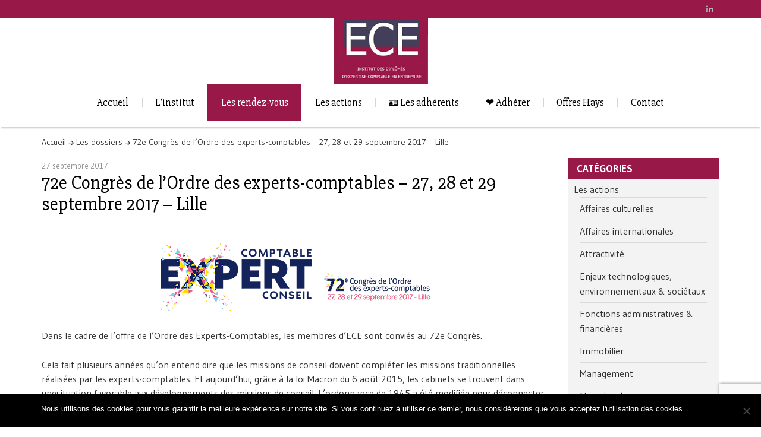

--- FILE ---
content_type: text/html; charset=UTF-8
request_url: https://www.ece.asso.fr/72e-congres-de-lordre-des-experts-comptables-27-28-et-29-septembre-2017-lille/
body_size: 13406
content:
<!doctype html>
<html lang="fr-FR">

<head>
	<meta charset="UTF-8">
	<meta name="apple-mobile-web-app-capable" content="yes">
	<meta http-equiv="x-ua-compatible" content="ie=edge">
	<meta name="viewport" content="width=device-width, initial-scale=1, maximum-scale=1">

	        <link href="/wp-content/uploads/2018/06/favicon.ico" rel="shortcut icon" />
    
	<meta name='robots' content='index, follow, max-image-preview:large, max-snippet:-1, max-video-preview:-1' />
	<style>img:is([sizes="auto" i], [sizes^="auto," i]) { contain-intrinsic-size: 3000px 1500px }</style>
	
	<!-- This site is optimized with the Yoast SEO plugin v26.8 - https://yoast.com/product/yoast-seo-wordpress/ -->
	<title>72e Congrès de l’Ordre des experts-comptables - 27, 28 et 29 septembre 2017 - Lille - Ece</title>
	<link rel="canonical" href="https://www.ece.asso.fr/72e-congres-de-lordre-des-experts-comptables-27-28-et-29-septembre-2017-lille/" />
	<meta property="og:locale" content="fr_FR" />
	<meta property="og:type" content="article" />
	<meta property="og:title" content="72e Congrès de l’Ordre des experts-comptables - 27, 28 et 29 septembre 2017 - Lille - Ece" />
	<meta property="og:description" content="Dans le cadre de l&#039;offre de l&#039;Ordre des Experts-Comptables, les membres d&#039;ECE sont conviés au 72e Congrès." />
	<meta property="og:url" content="https://www.ece.asso.fr/72e-congres-de-lordre-des-experts-comptables-27-28-et-29-septembre-2017-lille/" />
	<meta property="og:site_name" content="Ece" />
	<meta property="article:published_time" content="2017-09-27T10:39:32+00:00" />
	<meta property="article:modified_time" content="2018-09-03T10:40:42+00:00" />
	<meta property="og:image" content="http://www.ece.asso.fr/wp-content/uploads/2017/09/01.jpg" />
	<meta name="author" content="bertrand" />
	<meta name="twitter:card" content="summary_large_image" />
	<meta name="twitter:label1" content="Écrit par" />
	<meta name="twitter:data1" content="bertrand" />
	<meta name="twitter:label2" content="Durée de lecture estimée" />
	<meta name="twitter:data2" content="1 minute" />
	<script type="application/ld+json" class="yoast-schema-graph">{"@context":"https://schema.org","@graph":[{"@type":"Article","@id":"https://www.ece.asso.fr/72e-congres-de-lordre-des-experts-comptables-27-28-et-29-septembre-2017-lille/#article","isPartOf":{"@id":"https://www.ece.asso.fr/72e-congres-de-lordre-des-experts-comptables-27-28-et-29-septembre-2017-lille/"},"author":{"name":"bertrand","@id":"https://www.ece.asso.fr/#/schema/person/5141af8f635c4e0de9d8b285e7eea606"},"headline":"72e Congrès de l’Ordre des experts-comptables &#8211; 27, 28 et 29 septembre 2017 &#8211; Lille","datePublished":"2017-09-27T10:39:32+00:00","dateModified":"2018-09-03T10:40:42+00:00","mainEntityOfPage":{"@id":"https://www.ece.asso.fr/72e-congres-de-lordre-des-experts-comptables-27-28-et-29-septembre-2017-lille/"},"wordCount":221,"image":{"@id":"https://www.ece.asso.fr/72e-congres-de-lordre-des-experts-comptables-27-28-et-29-septembre-2017-lille/#primaryimage"},"thumbnailUrl":"http://www.ece.asso.fr/wp-content/uploads/2017/09/01.jpg","articleSection":["Les rendez-vous"],"inLanguage":"fr-FR"},{"@type":"WebPage","@id":"https://www.ece.asso.fr/72e-congres-de-lordre-des-experts-comptables-27-28-et-29-septembre-2017-lille/","url":"https://www.ece.asso.fr/72e-congres-de-lordre-des-experts-comptables-27-28-et-29-septembre-2017-lille/","name":"72e Congrès de l’Ordre des experts-comptables - 27, 28 et 29 septembre 2017 - Lille - Ece","isPartOf":{"@id":"https://www.ece.asso.fr/#website"},"primaryImageOfPage":{"@id":"https://www.ece.asso.fr/72e-congres-de-lordre-des-experts-comptables-27-28-et-29-septembre-2017-lille/#primaryimage"},"image":{"@id":"https://www.ece.asso.fr/72e-congres-de-lordre-des-experts-comptables-27-28-et-29-septembre-2017-lille/#primaryimage"},"thumbnailUrl":"http://www.ece.asso.fr/wp-content/uploads/2017/09/01.jpg","datePublished":"2017-09-27T10:39:32+00:00","dateModified":"2018-09-03T10:40:42+00:00","author":{"@id":"https://www.ece.asso.fr/#/schema/person/5141af8f635c4e0de9d8b285e7eea606"},"breadcrumb":{"@id":"https://www.ece.asso.fr/72e-congres-de-lordre-des-experts-comptables-27-28-et-29-septembre-2017-lille/#breadcrumb"},"inLanguage":"fr-FR","potentialAction":[{"@type":"ReadAction","target":["https://www.ece.asso.fr/72e-congres-de-lordre-des-experts-comptables-27-28-et-29-septembre-2017-lille/"]}]},{"@type":"ImageObject","inLanguage":"fr-FR","@id":"https://www.ece.asso.fr/72e-congres-de-lordre-des-experts-comptables-27-28-et-29-septembre-2017-lille/#primaryimage","url":"http://www.ece.asso.fr/wp-content/uploads/2017/09/01.jpg","contentUrl":"http://www.ece.asso.fr/wp-content/uploads/2017/09/01.jpg"},{"@type":"BreadcrumbList","@id":"https://www.ece.asso.fr/72e-congres-de-lordre-des-experts-comptables-27-28-et-29-septembre-2017-lille/#breadcrumb","itemListElement":[{"@type":"ListItem","position":1,"name":"Accueil","item":"https://www.ece.asso.fr/"},{"@type":"ListItem","position":2,"name":"Les dossiers","item":"https://www.ece.asso.fr/les-dossiers/"},{"@type":"ListItem","position":3,"name":"72e Congrès de l’Ordre des experts-comptables &#8211; 27, 28 et 29 septembre 2017 &#8211; Lille"}]},{"@type":"WebSite","@id":"https://www.ece.asso.fr/#website","url":"https://www.ece.asso.fr/","name":"Ece","description":"Institut des diplômés d&#039;expertise-comptable en entreprise","potentialAction":[{"@type":"SearchAction","target":{"@type":"EntryPoint","urlTemplate":"https://www.ece.asso.fr/?s={search_term_string}"},"query-input":{"@type":"PropertyValueSpecification","valueRequired":true,"valueName":"search_term_string"}}],"inLanguage":"fr-FR"},{"@type":"Person","@id":"https://www.ece.asso.fr/#/schema/person/5141af8f635c4e0de9d8b285e7eea606","name":"bertrand","image":{"@type":"ImageObject","inLanguage":"fr-FR","@id":"https://www.ece.asso.fr/#/schema/person/image/","url":"https://secure.gravatar.com/avatar/9640fc01ea5e10969decf43f31a6721e97197a18e6694d38045ed24137246219?s=96&d=mm&r=g","contentUrl":"https://secure.gravatar.com/avatar/9640fc01ea5e10969decf43f31a6721e97197a18e6694d38045ed24137246219?s=96&d=mm&r=g","caption":"bertrand"}}]}</script>
	<!-- / Yoast SEO plugin. -->


<link rel='dns-prefetch' href='//maps.googleapis.com' />
<link rel='dns-prefetch' href='//fonts.googleapis.com' />
<link rel="alternate" type="application/rss+xml" title="Ece &raquo; Flux" href="https://www.ece.asso.fr/feed/" />
<link rel="alternate" type="application/rss+xml" title="Ece &raquo; Flux des commentaires" href="https://www.ece.asso.fr/comments/feed/" />
		<!-- This site uses the Google Analytics by ExactMetrics plugin v8.10.2 - Using Analytics tracking - https://www.exactmetrics.com/ -->
		<!-- Note: ExactMetrics is not currently configured on this site. The site owner needs to authenticate with Google Analytics in the ExactMetrics settings panel. -->
					<!-- No tracking code set -->
				<!-- / Google Analytics by ExactMetrics -->
		<script type="text/javascript">
/* <![CDATA[ */
window._wpemojiSettings = {"baseUrl":"https:\/\/s.w.org\/images\/core\/emoji\/16.0.1\/72x72\/","ext":".png","svgUrl":"https:\/\/s.w.org\/images\/core\/emoji\/16.0.1\/svg\/","svgExt":".svg","source":{"concatemoji":"https:\/\/www.ece.asso.fr\/wp-includes\/js\/wp-emoji-release.min.js?ver=6.8.3"}};
/*! This file is auto-generated */
!function(s,n){var o,i,e;function c(e){try{var t={supportTests:e,timestamp:(new Date).valueOf()};sessionStorage.setItem(o,JSON.stringify(t))}catch(e){}}function p(e,t,n){e.clearRect(0,0,e.canvas.width,e.canvas.height),e.fillText(t,0,0);var t=new Uint32Array(e.getImageData(0,0,e.canvas.width,e.canvas.height).data),a=(e.clearRect(0,0,e.canvas.width,e.canvas.height),e.fillText(n,0,0),new Uint32Array(e.getImageData(0,0,e.canvas.width,e.canvas.height).data));return t.every(function(e,t){return e===a[t]})}function u(e,t){e.clearRect(0,0,e.canvas.width,e.canvas.height),e.fillText(t,0,0);for(var n=e.getImageData(16,16,1,1),a=0;a<n.data.length;a++)if(0!==n.data[a])return!1;return!0}function f(e,t,n,a){switch(t){case"flag":return n(e,"\ud83c\udff3\ufe0f\u200d\u26a7\ufe0f","\ud83c\udff3\ufe0f\u200b\u26a7\ufe0f")?!1:!n(e,"\ud83c\udde8\ud83c\uddf6","\ud83c\udde8\u200b\ud83c\uddf6")&&!n(e,"\ud83c\udff4\udb40\udc67\udb40\udc62\udb40\udc65\udb40\udc6e\udb40\udc67\udb40\udc7f","\ud83c\udff4\u200b\udb40\udc67\u200b\udb40\udc62\u200b\udb40\udc65\u200b\udb40\udc6e\u200b\udb40\udc67\u200b\udb40\udc7f");case"emoji":return!a(e,"\ud83e\udedf")}return!1}function g(e,t,n,a){var r="undefined"!=typeof WorkerGlobalScope&&self instanceof WorkerGlobalScope?new OffscreenCanvas(300,150):s.createElement("canvas"),o=r.getContext("2d",{willReadFrequently:!0}),i=(o.textBaseline="top",o.font="600 32px Arial",{});return e.forEach(function(e){i[e]=t(o,e,n,a)}),i}function t(e){var t=s.createElement("script");t.src=e,t.defer=!0,s.head.appendChild(t)}"undefined"!=typeof Promise&&(o="wpEmojiSettingsSupports",i=["flag","emoji"],n.supports={everything:!0,everythingExceptFlag:!0},e=new Promise(function(e){s.addEventListener("DOMContentLoaded",e,{once:!0})}),new Promise(function(t){var n=function(){try{var e=JSON.parse(sessionStorage.getItem(o));if("object"==typeof e&&"number"==typeof e.timestamp&&(new Date).valueOf()<e.timestamp+604800&&"object"==typeof e.supportTests)return e.supportTests}catch(e){}return null}();if(!n){if("undefined"!=typeof Worker&&"undefined"!=typeof OffscreenCanvas&&"undefined"!=typeof URL&&URL.createObjectURL&&"undefined"!=typeof Blob)try{var e="postMessage("+g.toString()+"("+[JSON.stringify(i),f.toString(),p.toString(),u.toString()].join(",")+"));",a=new Blob([e],{type:"text/javascript"}),r=new Worker(URL.createObjectURL(a),{name:"wpTestEmojiSupports"});return void(r.onmessage=function(e){c(n=e.data),r.terminate(),t(n)})}catch(e){}c(n=g(i,f,p,u))}t(n)}).then(function(e){for(var t in e)n.supports[t]=e[t],n.supports.everything=n.supports.everything&&n.supports[t],"flag"!==t&&(n.supports.everythingExceptFlag=n.supports.everythingExceptFlag&&n.supports[t]);n.supports.everythingExceptFlag=n.supports.everythingExceptFlag&&!n.supports.flag,n.DOMReady=!1,n.readyCallback=function(){n.DOMReady=!0}}).then(function(){return e}).then(function(){var e;n.supports.everything||(n.readyCallback(),(e=n.source||{}).concatemoji?t(e.concatemoji):e.wpemoji&&e.twemoji&&(t(e.twemoji),t(e.wpemoji)))}))}((window,document),window._wpemojiSettings);
/* ]]> */
</script>
<link rel='stylesheet' id='dashicons-css' href='https://www.ece.asso.fr/wp-includes/css/dashicons.min.css?ver=6.8.3' type='text/css' media='all' />
<link rel='stylesheet' id='thickbox-css' href='https://www.ece.asso.fr/wp-includes/js/thickbox/thickbox.css?ver=6.8.3' type='text/css' media='all' />
<link rel='stylesheet' id='layerslider-css' href='https://www.ece.asso.fr/wp-content/plugins/LayerSlider/static/layerslider/css/layerslider.css?ver=6.6.5' type='text/css' media='all' />
<style id='wp-emoji-styles-inline-css' type='text/css'>

	img.wp-smiley, img.emoji {
		display: inline !important;
		border: none !important;
		box-shadow: none !important;
		height: 1em !important;
		width: 1em !important;
		margin: 0 0.07em !important;
		vertical-align: -0.1em !important;
		background: none !important;
		padding: 0 !important;
	}
</style>
<link rel='stylesheet' id='wp-block-library-css' href='https://www.ece.asso.fr/wp-includes/css/dist/block-library/style.min.css?ver=6.8.3' type='text/css' media='all' />
<style id='classic-theme-styles-inline-css' type='text/css'>
/*! This file is auto-generated */
.wp-block-button__link{color:#fff;background-color:#32373c;border-radius:9999px;box-shadow:none;text-decoration:none;padding:calc(.667em + 2px) calc(1.333em + 2px);font-size:1.125em}.wp-block-file__button{background:#32373c;color:#fff;text-decoration:none}
</style>
<style id='global-styles-inline-css' type='text/css'>
:root{--wp--preset--aspect-ratio--square: 1;--wp--preset--aspect-ratio--4-3: 4/3;--wp--preset--aspect-ratio--3-4: 3/4;--wp--preset--aspect-ratio--3-2: 3/2;--wp--preset--aspect-ratio--2-3: 2/3;--wp--preset--aspect-ratio--16-9: 16/9;--wp--preset--aspect-ratio--9-16: 9/16;--wp--preset--color--black: #000000;--wp--preset--color--cyan-bluish-gray: #abb8c3;--wp--preset--color--white: #ffffff;--wp--preset--color--pale-pink: #f78da7;--wp--preset--color--vivid-red: #cf2e2e;--wp--preset--color--luminous-vivid-orange: #ff6900;--wp--preset--color--luminous-vivid-amber: #fcb900;--wp--preset--color--light-green-cyan: #7bdcb5;--wp--preset--color--vivid-green-cyan: #00d084;--wp--preset--color--pale-cyan-blue: #8ed1fc;--wp--preset--color--vivid-cyan-blue: #0693e3;--wp--preset--color--vivid-purple: #9b51e0;--wp--preset--gradient--vivid-cyan-blue-to-vivid-purple: linear-gradient(135deg,rgba(6,147,227,1) 0%,rgb(155,81,224) 100%);--wp--preset--gradient--light-green-cyan-to-vivid-green-cyan: linear-gradient(135deg,rgb(122,220,180) 0%,rgb(0,208,130) 100%);--wp--preset--gradient--luminous-vivid-amber-to-luminous-vivid-orange: linear-gradient(135deg,rgba(252,185,0,1) 0%,rgba(255,105,0,1) 100%);--wp--preset--gradient--luminous-vivid-orange-to-vivid-red: linear-gradient(135deg,rgba(255,105,0,1) 0%,rgb(207,46,46) 100%);--wp--preset--gradient--very-light-gray-to-cyan-bluish-gray: linear-gradient(135deg,rgb(238,238,238) 0%,rgb(169,184,195) 100%);--wp--preset--gradient--cool-to-warm-spectrum: linear-gradient(135deg,rgb(74,234,220) 0%,rgb(151,120,209) 20%,rgb(207,42,186) 40%,rgb(238,44,130) 60%,rgb(251,105,98) 80%,rgb(254,248,76) 100%);--wp--preset--gradient--blush-light-purple: linear-gradient(135deg,rgb(255,206,236) 0%,rgb(152,150,240) 100%);--wp--preset--gradient--blush-bordeaux: linear-gradient(135deg,rgb(254,205,165) 0%,rgb(254,45,45) 50%,rgb(107,0,62) 100%);--wp--preset--gradient--luminous-dusk: linear-gradient(135deg,rgb(255,203,112) 0%,rgb(199,81,192) 50%,rgb(65,88,208) 100%);--wp--preset--gradient--pale-ocean: linear-gradient(135deg,rgb(255,245,203) 0%,rgb(182,227,212) 50%,rgb(51,167,181) 100%);--wp--preset--gradient--electric-grass: linear-gradient(135deg,rgb(202,248,128) 0%,rgb(113,206,126) 100%);--wp--preset--gradient--midnight: linear-gradient(135deg,rgb(2,3,129) 0%,rgb(40,116,252) 100%);--wp--preset--font-size--small: 13px;--wp--preset--font-size--medium: 20px;--wp--preset--font-size--large: 36px;--wp--preset--font-size--x-large: 42px;--wp--preset--spacing--20: 0.44rem;--wp--preset--spacing--30: 0.67rem;--wp--preset--spacing--40: 1rem;--wp--preset--spacing--50: 1.5rem;--wp--preset--spacing--60: 2.25rem;--wp--preset--spacing--70: 3.38rem;--wp--preset--spacing--80: 5.06rem;--wp--preset--shadow--natural: 6px 6px 9px rgba(0, 0, 0, 0.2);--wp--preset--shadow--deep: 12px 12px 50px rgba(0, 0, 0, 0.4);--wp--preset--shadow--sharp: 6px 6px 0px rgba(0, 0, 0, 0.2);--wp--preset--shadow--outlined: 6px 6px 0px -3px rgba(255, 255, 255, 1), 6px 6px rgba(0, 0, 0, 1);--wp--preset--shadow--crisp: 6px 6px 0px rgba(0, 0, 0, 1);}:where(.is-layout-flex){gap: 0.5em;}:where(.is-layout-grid){gap: 0.5em;}body .is-layout-flex{display: flex;}.is-layout-flex{flex-wrap: wrap;align-items: center;}.is-layout-flex > :is(*, div){margin: 0;}body .is-layout-grid{display: grid;}.is-layout-grid > :is(*, div){margin: 0;}:where(.wp-block-columns.is-layout-flex){gap: 2em;}:where(.wp-block-columns.is-layout-grid){gap: 2em;}:where(.wp-block-post-template.is-layout-flex){gap: 1.25em;}:where(.wp-block-post-template.is-layout-grid){gap: 1.25em;}.has-black-color{color: var(--wp--preset--color--black) !important;}.has-cyan-bluish-gray-color{color: var(--wp--preset--color--cyan-bluish-gray) !important;}.has-white-color{color: var(--wp--preset--color--white) !important;}.has-pale-pink-color{color: var(--wp--preset--color--pale-pink) !important;}.has-vivid-red-color{color: var(--wp--preset--color--vivid-red) !important;}.has-luminous-vivid-orange-color{color: var(--wp--preset--color--luminous-vivid-orange) !important;}.has-luminous-vivid-amber-color{color: var(--wp--preset--color--luminous-vivid-amber) !important;}.has-light-green-cyan-color{color: var(--wp--preset--color--light-green-cyan) !important;}.has-vivid-green-cyan-color{color: var(--wp--preset--color--vivid-green-cyan) !important;}.has-pale-cyan-blue-color{color: var(--wp--preset--color--pale-cyan-blue) !important;}.has-vivid-cyan-blue-color{color: var(--wp--preset--color--vivid-cyan-blue) !important;}.has-vivid-purple-color{color: var(--wp--preset--color--vivid-purple) !important;}.has-black-background-color{background-color: var(--wp--preset--color--black) !important;}.has-cyan-bluish-gray-background-color{background-color: var(--wp--preset--color--cyan-bluish-gray) !important;}.has-white-background-color{background-color: var(--wp--preset--color--white) !important;}.has-pale-pink-background-color{background-color: var(--wp--preset--color--pale-pink) !important;}.has-vivid-red-background-color{background-color: var(--wp--preset--color--vivid-red) !important;}.has-luminous-vivid-orange-background-color{background-color: var(--wp--preset--color--luminous-vivid-orange) !important;}.has-luminous-vivid-amber-background-color{background-color: var(--wp--preset--color--luminous-vivid-amber) !important;}.has-light-green-cyan-background-color{background-color: var(--wp--preset--color--light-green-cyan) !important;}.has-vivid-green-cyan-background-color{background-color: var(--wp--preset--color--vivid-green-cyan) !important;}.has-pale-cyan-blue-background-color{background-color: var(--wp--preset--color--pale-cyan-blue) !important;}.has-vivid-cyan-blue-background-color{background-color: var(--wp--preset--color--vivid-cyan-blue) !important;}.has-vivid-purple-background-color{background-color: var(--wp--preset--color--vivid-purple) !important;}.has-black-border-color{border-color: var(--wp--preset--color--black) !important;}.has-cyan-bluish-gray-border-color{border-color: var(--wp--preset--color--cyan-bluish-gray) !important;}.has-white-border-color{border-color: var(--wp--preset--color--white) !important;}.has-pale-pink-border-color{border-color: var(--wp--preset--color--pale-pink) !important;}.has-vivid-red-border-color{border-color: var(--wp--preset--color--vivid-red) !important;}.has-luminous-vivid-orange-border-color{border-color: var(--wp--preset--color--luminous-vivid-orange) !important;}.has-luminous-vivid-amber-border-color{border-color: var(--wp--preset--color--luminous-vivid-amber) !important;}.has-light-green-cyan-border-color{border-color: var(--wp--preset--color--light-green-cyan) !important;}.has-vivid-green-cyan-border-color{border-color: var(--wp--preset--color--vivid-green-cyan) !important;}.has-pale-cyan-blue-border-color{border-color: var(--wp--preset--color--pale-cyan-blue) !important;}.has-vivid-cyan-blue-border-color{border-color: var(--wp--preset--color--vivid-cyan-blue) !important;}.has-vivid-purple-border-color{border-color: var(--wp--preset--color--vivid-purple) !important;}.has-vivid-cyan-blue-to-vivid-purple-gradient-background{background: var(--wp--preset--gradient--vivid-cyan-blue-to-vivid-purple) !important;}.has-light-green-cyan-to-vivid-green-cyan-gradient-background{background: var(--wp--preset--gradient--light-green-cyan-to-vivid-green-cyan) !important;}.has-luminous-vivid-amber-to-luminous-vivid-orange-gradient-background{background: var(--wp--preset--gradient--luminous-vivid-amber-to-luminous-vivid-orange) !important;}.has-luminous-vivid-orange-to-vivid-red-gradient-background{background: var(--wp--preset--gradient--luminous-vivid-orange-to-vivid-red) !important;}.has-very-light-gray-to-cyan-bluish-gray-gradient-background{background: var(--wp--preset--gradient--very-light-gray-to-cyan-bluish-gray) !important;}.has-cool-to-warm-spectrum-gradient-background{background: var(--wp--preset--gradient--cool-to-warm-spectrum) !important;}.has-blush-light-purple-gradient-background{background: var(--wp--preset--gradient--blush-light-purple) !important;}.has-blush-bordeaux-gradient-background{background: var(--wp--preset--gradient--blush-bordeaux) !important;}.has-luminous-dusk-gradient-background{background: var(--wp--preset--gradient--luminous-dusk) !important;}.has-pale-ocean-gradient-background{background: var(--wp--preset--gradient--pale-ocean) !important;}.has-electric-grass-gradient-background{background: var(--wp--preset--gradient--electric-grass) !important;}.has-midnight-gradient-background{background: var(--wp--preset--gradient--midnight) !important;}.has-small-font-size{font-size: var(--wp--preset--font-size--small) !important;}.has-medium-font-size{font-size: var(--wp--preset--font-size--medium) !important;}.has-large-font-size{font-size: var(--wp--preset--font-size--large) !important;}.has-x-large-font-size{font-size: var(--wp--preset--font-size--x-large) !important;}
:where(.wp-block-post-template.is-layout-flex){gap: 1.25em;}:where(.wp-block-post-template.is-layout-grid){gap: 1.25em;}
:where(.wp-block-columns.is-layout-flex){gap: 2em;}:where(.wp-block-columns.is-layout-grid){gap: 2em;}
:root :where(.wp-block-pullquote){font-size: 1.5em;line-height: 1.6;}
</style>
<link rel='stylesheet' id='contact-form-7-css' href='https://www.ece.asso.fr/wp-content/plugins/contact-form-7/includes/css/styles.css?ver=6.1.4' type='text/css' media='all' />
<link rel='stylesheet' id='cookie-notice-front-css' href='https://www.ece.asso.fr/wp-content/plugins/cookie-notice/css/front.min.css?ver=2.5.11' type='text/css' media='all' />
<link rel='stylesheet' id='lawyer-css-css' href='https://www.ece.asso.fr/wp-content/themes/lawyer/style.css?ver=6.8.3' type='text/css' media='all' />
<link rel='stylesheet' id='lawyer-fonts-css' href='//fonts.googleapis.com/css?family=Gudea%3A400%2C400i%2C700%7CPT+Serif%3A400%2C400i%2C700%2C700i%7CCabin%3A600%7CSlabo+27px%7CGudea%7CCabin&#038;subset=cyrillic%2Ccyrillic-ext%2Clatin%2Clatin-ext&#038;ver=6.8.3' type='text/css' media='all' />
<link rel='stylesheet' id='fonts-awesome-css' href='https://www.ece.asso.fr/wp-content/themes/lawyer/assets/css/font-awesome.min.css?ver=6.8.3' type='text/css' media='all' />
<link rel='stylesheet' id='fontello-css' href='https://www.ece.asso.fr/wp-content/themes/lawyer/assets/css/fontello.css?ver=6.8.3' type='text/css' media='all' />
<link rel='stylesheet' id='foundation-css' href='https://www.ece.asso.fr/wp-content/themes/lawyer/assets/css/foundation.css?ver=6.8.3' type='text/css' media='all' />
<link rel='stylesheet' id='swiper-css' href='https://www.ece.asso.fr/wp-content/themes/lawyer/assets/css/swiper.min.css?ver=6.8.3' type='text/css' media='all' />
<link rel='stylesheet' id='magnific-popup-css' href='https://www.ece.asso.fr/wp-content/themes/lawyer/assets/css/magnific-popup.css?ver=6.8.3' type='text/css' media='all' />
<link rel='stylesheet' id='responive-margins-css' href='https://www.ece.asso.fr/wp-content/themes/lawyer/assets/css/responive-margins.css?ver=6.8.3' type='text/css' media='all' />
<link rel='stylesheet' id='lawyer-styles-css' href='https://www.ece.asso.fr/wp-content/themes/lawyer/assets/css/customize.css?ver=6.8.3' type='text/css' media='all' />
<style id='lawyer-styles-inline-css' type='text/css'>
.wpb_content_element[class*='ls-'] {margin-bottom:0;}
</style>
<script type="text/javascript" src="https://www.ece.asso.fr/wp-includes/js/jquery/jquery.min.js?ver=3.7.1" id="jquery-core-js"></script>
<script type="text/javascript" src="https://www.ece.asso.fr/wp-includes/js/jquery/jquery-migrate.min.js?ver=3.4.1" id="jquery-migrate-js"></script>
<script type="text/javascript" id="layerslider-greensock-js-extra">
/* <![CDATA[ */
var LS_Meta = {"v":"6.6.5"};
/* ]]> */
</script>
<script type="text/javascript" data-cfasync="false" src="https://www.ece.asso.fr/wp-content/plugins/LayerSlider/static/layerslider/js/greensock.js?ver=1.19.0" id="layerslider-greensock-js"></script>
<script type="text/javascript" data-cfasync="false" src="https://www.ece.asso.fr/wp-content/plugins/LayerSlider/static/layerslider/js/layerslider.kreaturamedia.jquery.js?ver=6.6.5" id="layerslider-js"></script>
<script type="text/javascript" data-cfasync="false" src="https://www.ece.asso.fr/wp-content/plugins/LayerSlider/static/layerslider/js/layerslider.transitions.js?ver=6.6.5" id="layerslider-transitions-js"></script>
<script type="text/javascript" id="cookie-notice-front-js-before">
/* <![CDATA[ */
var cnArgs = {"ajaxUrl":"https:\/\/www.ece.asso.fr\/wp-admin\/admin-ajax.php","nonce":"2badbb2b47","hideEffect":"fade","position":"bottom","onScroll":false,"onScrollOffset":100,"onClick":false,"cookieName":"cookie_notice_accepted","cookieTime":15811200,"cookieTimeRejected":2592000,"globalCookie":false,"redirection":false,"cache":false,"revokeCookies":false,"revokeCookiesOpt":"automatic"};
/* ]]> */
</script>
<script type="text/javascript" src="https://www.ece.asso.fr/wp-content/plugins/cookie-notice/js/front.min.js?ver=2.5.11" id="cookie-notice-front-js"></script>
<meta name="generator" content="Powered by LayerSlider 6.6.5 - Multi-Purpose, Responsive, Parallax, Mobile-Friendly Slider Plugin for WordPress." />
<!-- LayerSlider updates and docs at: https://layerslider.kreaturamedia.com -->
<link rel="https://api.w.org/" href="https://www.ece.asso.fr/wp-json/" /><link rel="alternate" title="JSON" type="application/json" href="https://www.ece.asso.fr/wp-json/wp/v2/posts/2009" /><link rel="EditURI" type="application/rsd+xml" title="RSD" href="https://www.ece.asso.fr/xmlrpc.php?rsd" />
<meta name="generator" content="WordPress 6.8.3" />
<link rel='shortlink' href='https://www.ece.asso.fr/?p=2009' />
<link rel="alternate" title="oEmbed (JSON)" type="application/json+oembed" href="https://www.ece.asso.fr/wp-json/oembed/1.0/embed?url=https%3A%2F%2Fwww.ece.asso.fr%2F72e-congres-de-lordre-des-experts-comptables-27-28-et-29-septembre-2017-lille%2F" />
<link rel="alternate" title="oEmbed (XML)" type="text/xml+oembed" href="https://www.ece.asso.fr/wp-json/oembed/1.0/embed?url=https%3A%2F%2Fwww.ece.asso.fr%2F72e-congres-de-lordre-des-experts-comptables-27-28-et-29-septembre-2017-lille%2F&#038;format=xml" />
<meta name="generator" content="Powered by WPBakery Page Builder - drag and drop page builder for WordPress."/>
<!--[if lte IE 9]><link rel="stylesheet" type="text/css" href="https://www.ece.asso.fr/wp-content/plugins/js_composer/assets/css/vc_lte_ie9.min.css" media="screen"><![endif]-->		<style type="text/css" id="wp-custom-css">
			h3 {
        margin-top: 20px;
        margin-bottom: 20px;
}

.lawyer-text-block ul {
    padding-left: 35px;
}

.widget_categories .widget-title {
    color: #fff;
    background-color: #981848;
    text-transform: uppercase;
    padding: 5px 15px;
    margin-bottom: 0;
}

.widget.widget_categories ul {
    margin: 0;
    padding: 0px 10px;
    background-color: #f3f3f3;
}

.widget.widget_categories ul li {
    padding: 6px 0;
}

.post__thumb {
    margin-bottom: 0;
    margin-top: 0;
}

.main-footer .widget-title {
    margin-bottom: 20px;
}

.wpcf7-form input[type="submit"], .contact-form input[type="submit"], .wpcf7-form button[type="submit"], .contact-form button[type="submit"] {
    font-weight: 700;
    font-family: Gudea, sans-serif;
    font-size: 16px;
    padding: 14px 20px;
    color: white;
    background-color: #981848;
    border: none;
    z-index: 1;
    vertical-align: middle;
    transition: all 0.3s;
	cursor:pointer;
}

.wpcf7-form input[type="submit"]:hover,
.contact-form input[type="submit"]:hover,
.wpcf7-form button[type="submit"]:hover,
.contact-form button[type="submit"]:hover {
    color: white;
    background-color: #2e2e2e;
}

.main-navigation--home-2 .main-menu .sub-menu,
.main-navigation--home-2 .main-menu .mega-sub-menu {
    margin-top: 10px;
}

i.icon-cogs {
        text-align: center;
        font-size: 4.00em;
}

@media screen and (min-width: 1200px) {
.main-navigation.row-menu--home-2 {
    flex-direction: row;
    padding: 0 0 19px 0;
    margin-top: -2px;
}
}

@media screen and (min-width: 64em) {
	
h1.banner-title, h2.banner-title, h3.banner-title, h4.banner-title, h5.banner-title, h6.banner-title {
    margin: 50px 0 50px 0;
}
	
	.b-breadcrumbs {
    margin-bottom: 15px;
}
	
.main-footer {
    padding: 50px 0 50px;
}
	
	.b-breadcrumbs {
    margin-bottom: 0;
}
	
	}


@media screen and (max-width: 1199px) {
	
	.sticky-menu .logo img {
        max-height: 90px;
}

	.main-navigation.row-menu--home-2 .logo {
    padding: 0 0 10px 0;
}

.row-fluid--menu {
    border-top: 0;
}

.services-links-row .services-links__column {
    padding: 40px 0;
}
	
}

@media screen and (min-width: 40em) {
.main-navigation.row-menu--home-2 {
    flex-direction: column;
    padding: 0 0 10px 0;
}
}

@media screen and (max-width: 991px) {

	
	.sticky-menu .logo img {
        max-height: 70px;
}
	
.main-navigation--home-2 .main-menu .sub-menu, .main-navigation--home-2 .main-menu .mega-sub-menu {
    margin-top: 0;
}
	
	.main-navigation.row-menu--home-2 .logo {
    padding: 0;
}
	
	.page-heading--height-3 {
    height: 300px;
}
	
	.get-a-quote {
        background-color: #981848;
        padding: 20px 0 20px;
        margin-top: 30px;
}
	
	.get-a-quote__text {
        font-size: 20px;
}
	
	.main-footer {
        padding: 30px 0 10px;
}
	
}

@media screen and (max-width: 991px) and (min-width: 768px) {
	
.services-links-row .services-links__column {
    padding: 20px 0;
    min-height: 160px;
}
	}

@media screen and (max-width: 767px) {

.logo img {
    max-height: 90px;
}
	
	.admin-bar .sticky-menu .logo img {
    max-height: 50px;
}
	
	.row-fluid--socials > .row {
    padding: 0;
}
	
	.main-navigation.row-menu--home-2 {
    padding: 0;
}
	
}

.row-menu--home-2 > .columns:after{
	display:table;
	content:"";
	clear:both;
}

.row-menu--home-2 > .columns + .columns{
	width:100%;
	height:62px;
}

@media screen and (max-width: 1000px){
	.row-menu--home-2 > .columns + .columns{
		height:auto;
	}
}
.main-navigation--home-2 .main-menu{
	justify-content:center;
}

.textwidget p {
        color: #b4b4b4 !important;
}

.inline{
	display:inline;
}

.row-fluid--menu{
	box-shadow:none;
}

.main-header{
    box-shadow: 0px 4px 2px -2px rgba(107,107,107,0.3);
}

.js-sticky{
	background-color:white;
}

@media screen and (max-width: 1023px){
    .main-header .sticky-container .sticky-menu--active{
        min-height: 100vh;
    }
}		</style>
		<noscript><style type="text/css"> .wpb_animate_when_almost_visible { opacity: 1; }</style></noscript>	
	<!-- Global site tag (gtag.js) - Google Analytics -->
	<script async src="https://www.googletagmanager.com/gtag/js?id=UA-60388373-27"></script>
	<script>
	  window.dataLayer = window.dataLayer || [];
	  function gtag(){dataLayer.push(arguments);}
	  gtag('js', new Date());

	  gtag('config', 'UA-60388373-27');
	</script>

</head>

<body class="wp-singular post-template-default single single-post postid-2009 single-format-standard wp-theme-lawyer cookies-not-set wpb-js-composer js-comp-ver-5.4.5 vc_responsive">
	<!-- HEADER -->
	<header class="main-header">
			<div class="row-fluid row-fluid--socials">
			<div class="row align-middle">
				<div class="columns">
					<div class="contact-phone contact-phone--home-2"></div>				</div>
				<!-- Site socials -->
							<div class="columns shrink">
				<div class="socials socials--slide-hover">
																		<a href="https://www.linkedin.com/in/ece-institut-1995/">
								<i class="icon-hover icon-linkedin"></i>
								<i class="icon-linkedin"></i>
							</a>
															</div>
			</div>
					</div>
		</div>
	
	<div class="sticky-container">
		<div class="row-fluid row-fluid--menu align-middle js-sticky">
			<div class="row align-middle main-navigation row-menu--home-2">
				<div class="columns small-12 shrink">
					<!-- Logo section -->
					<div class="logo">
						<a href="https://www.ece.asso.fr/">
							<img src="https://www.ece.asso.fr/wp-content/uploads/2018/01/eceasso-accueil.jpg" alt="Ece">						</a>
					</div>
				</div>
				<div class="columns">
					<div class="row large-collapse main-navigation--home-2">
						<div class="columns small-order-2 large-order-1">
							<nav>
								<ul class="menu main-menu"><li id="menu-item-796" class="menu-item menu-item-type-post_type menu-item-object-page menu-item-home menu-item-796"><a href="https://www.ece.asso.fr/">Accueil</a></li>
<li id="menu-item-779" class="menu-item menu-item-type-post_type menu-item-object-page menu-item-has-children menu-item-779"><a href="https://www.ece.asso.fr/institut/">L’institut</a>
<ul class="sub-menu">
	<li id="menu-item-861" class="menu-item menu-item-type-post_type menu-item-object-page menu-item-861"><a href="https://www.ece.asso.fr/institut/a-propos-dec/">A propos du DEC</a></li>
	<li id="menu-item-860" class="menu-item menu-item-type-post_type menu-item-object-page menu-item-860"><a href="https://www.ece.asso.fr/institut/les-missions-et-la-deontologie/">Les missions et la déontologie</a></li>
	<li id="menu-item-813" class="menu-item menu-item-type-post_type menu-item-object-page menu-item-813"><a href="https://www.ece.asso.fr/institut/le-conseil-dadministration/">Le conseil d&rsquo;administration</a></li>
	<li id="menu-item-859" class="menu-item menu-item-type-post_type menu-item-object-page menu-item-859"><a href="https://www.ece.asso.fr/institut/les-delegues-du-conseil/">Les délégué(e)s du conseil</a></li>
	<li id="menu-item-858" class="menu-item menu-item-type-post_type menu-item-object-page menu-item-858"><a href="https://www.ece.asso.fr/institut/les-presidents-dhonneur/">Les présidents d&rsquo;honneur</a></li>
	<li id="menu-item-1527" class="menu-item menu-item-type-post_type menu-item-object-page menu-item-1527"><a href="https://www.ece.asso.fr/institut/vos-contacts-en-region/">Vos contacts en région</a></li>
	<li id="menu-item-857" class="menu-item menu-item-type-post_type menu-item-object-page menu-item-857"><a href="https://www.ece.asso.fr/institut/lactivite-comptes-statuts/">L&rsquo;activité, les comptes &#038; statuts</a></li>
	<li id="menu-item-856" class="menu-item menu-item-type-post_type menu-item-object-page menu-item-856"><a href="https://www.ece.asso.fr/institut/les-partenariats-partenaires/">Les partenariats &#038; partenaires</a></li>
	<li id="menu-item-855" class="menu-item menu-item-type-post_type menu-item-object-page menu-item-855"><a href="https://www.ece.asso.fr/institut/espace-presse/">Espace presse</a></li>
</ul>
</li>
<li id="menu-item-1496" class="menu-item menu-item-type-taxonomy menu-item-object-category current-post-ancestor current-menu-parent current-post-parent menu-item-1496"><a href="https://www.ece.asso.fr/category/les-rendez-vous/">Les rendez-vous</a></li>
<li id="menu-item-1647" class="menu-item menu-item-type-taxonomy menu-item-object-category menu-item-1647"><a href="https://www.ece.asso.fr/category/les-actions/">Les actions</a></li>
<li id="menu-item-13371" class="menu-item menu-item-type-post_type menu-item-object-page menu-item-13371"><a href="https://www.ece.asso.fr/les-adherents/">🪪 Les adhérents</a></li>
<li id="menu-item-868" class="menu-item menu-item-type-post_type menu-item-object-page menu-item-868"><a href="https://www.ece.asso.fr/adherer/">❤️ Adhérer</a></li>
<li id="menu-item-2813" class="menu-item menu-item-type-custom menu-item-object-custom menu-item-2813"><a href="/offre/">Offres Hays</a></li>
<li id="menu-item-786" class="menu-item menu-item-type-post_type menu-item-object-page menu-item-786"><a href="https://www.ece.asso.fr/contact/">Contact</a></li>
</ul>							</nav>
						</div>
						<div class="columns shrink small-order-1 large-order-2">
							<div class="row align-middle menu-search-row">
								<div class="columns nav-menu-icon-col">
									<div class="nav-menu-icon"><i></i></div>
								</div>
															</div>
						</div>
					</div>
				</div>
			</div>
		</div>
	</div>
</header>
	
			
		<!-- BREADCRUMBS -->
		<div class="row">
			<div class="column">
				<div class="b-breadcrumbs">
											<a href="https://www.ece.asso.fr/" class="b-breadcrumbs__link">Accueil</a>
													<a href="https://www.ece.asso.fr/les-dossiers/" class="b-breadcrumbs__link">Les dossiers</a>
																<span class="b-breadcrumbs__link">72e Congrès de l’Ordre des experts-comptables &#8211; 27, 28 et 29 septembre 2017 &#8211; Lille</span>
				</div>
			</div>
		</div>
	<div class="row align-center">
	
		
		<div class="columns small-12 large-9">
			<article class="post single-post">
				<!-- Post header -->
				<header class="post__header">
											<figure class="post__thumb effect-apollo">
														<div class="effect-apollo__overlay"></div>
						</figure>
										<div class="post__meta">

						
						
												
						<span class="post__comments">27 septembre 2017</span>

					</div>
					<h2 class="post__title">72e Congrès de l’Ordre des experts-comptables &#8211; 27, 28 et 29 septembre 2017 &#8211; Lille</h2>				</header>

				<!-- Post content -->
				<div class="post__content single-content">
					<p><img fetchpriority="high" decoding="async" class="alignnone size-full wp-image-2011 aligncenter" src="https://www.ece.asso.fr/wp-content/uploads/2017/09/01.jpg" alt="" width="486" height="140" srcset="https://www.ece.asso.fr/wp-content/uploads/2017/09/01.jpg 486w, https://www.ece.asso.fr/wp-content/uploads/2017/09/01-300x86.jpg 300w" sizes="(max-width: 486px) 100vw, 486px" /></p>
<p>Dans le cadre de l&rsquo;offre de l&rsquo;Ordre des Experts-Comptables, les membres d&rsquo;ECE sont conviés au 72e Congrès.</p>
<p>Cela fait plusieurs années qu’on entend dire que les missions de conseil doivent compléter les missions traditionnelles réalisées par les experts-comptables. Et aujourd’hui, grâce à la loi Macron du 6 août 2015, les cabinets se trouvent dans unesituation favorable aux développements des missions de conseil. L’ordonnance de 1945 a été modifiée pour déconnecter les missions de conseil des missions principales.</p>
<p>Cette libéralisation est par ailleurs une source d’attractivité de la profession car elle donne une image positive. Les missions de conseil ont en effet une valeur ajoutée pour le client et le collaborateur, contrairement à celles qui répondent à une obligation administrative.</p>
<p>La thématique du congrès sera abordée sous les axes suivants :</p>
<ul>
<li>Savoir-être : d’une équipe active à une équipe proactive</li>
<li>Savoir-faire : d’une organisation traditionnelle à une organisation orientée conseil</li>
<li>Faire-savoir : d’une communication « libérale » à une commercialisation d’entreprise</li>
<li>Faire : des missions traditionnelles aux missions de conseil en pratique</li>
</ul>
<p>Pour vous inscrire, contactez-nous à l&rsquo;adresse : info@ece.asso.fr</p>
<p>Tous les détails de la manifestation sont disponibles sur le site : <a title="https://congres.experts-comptables.com/" href="https://congres.experts-comptables.com/" target="_blank" rel="noopener">https://congres.experts-comptables.com/</a></p>
									</div>


				<footer class="post__footer">
					
					
											<!-- Prev/next posts links -->
						<div class="row align-justify medium-collapse post__pager">
															<!-- Prev post link -->
								<div class="columns"><a href="https://www.ece.asso.fr/17eme-trophee-rse-de-la-profession-comptable-20-septembre-2017-a-18h00-paris/" class="post__pager--prev link-arrow">Article précédent</a></div>
																						<!-- Next post link -->
								<div class="columns shrink"><a href="https://www.ece.asso.fr/quel-leadership-dans-un-contexte-de-transformation-lexpert-comptable-porteur-de-sens/" class="link-arrow">Article suivant</a></div>
													</div>
					
									</footer>
			</article>

			<!-- Comments -->
						<!-- End comments -->

		</div>

					<!-- SIDEBAR -->
			<div class="columns small-12 medium-6 large-3">
				<div class="widget widget_categories"><h3 class="widget-title">Catégories</h3>
			<ul>
					<li class="cat-item cat-item-43"><a href="https://www.ece.asso.fr/category/les-actions/">Les actions</a>
<ul class='children'>
	<li class="cat-item cat-item-57"><a href="https://www.ece.asso.fr/category/les-actions/culture/">Affaires culturelles</a>
</li>
	<li class="cat-item cat-item-56"><a href="https://www.ece.asso.fr/category/les-actions/international/">Affaires internationales</a>
</li>
	<li class="cat-item cat-item-53"><a href="https://www.ece.asso.fr/category/les-actions/attractivite/">Attractivité</a>
</li>
	<li class="cat-item cat-item-59"><a href="https://www.ece.asso.fr/category/les-actions/transformation/">Enjeux technologiques, environnementaux &amp; sociétaux</a>
</li>
	<li class="cat-item cat-item-60"><a href="https://www.ece.asso.fr/category/les-actions/fonctions-administratives-et-financieres/">Fonctions administratives &amp; financières</a>
</li>
	<li class="cat-item cat-item-55"><a href="https://www.ece.asso.fr/category/les-actions/immobilier-les-dossiers/">Immobilier</a>
</li>
	<li class="cat-item cat-item-52"><a href="https://www.ece.asso.fr/category/les-actions/management/">Management</a>
</li>
	<li class="cat-item cat-item-1"><a href="https://www.ece.asso.fr/category/les-actions/non-classe/">Non classé</a>
</li>
	<li class="cat-item cat-item-58"><a href="https://www.ece.asso.fr/category/les-actions/institutionnel/">Relations institutionnelles</a>
</li>
</ul>
</li>
	<li class="cat-item cat-item-48"><a href="https://www.ece.asso.fr/category/les-rendez-vous/">Les rendez-vous</a>
</li>
			</ul>

			</div>			</div>
		
	</div>

		
		<!-- GET A QUOTE -->
		<div class="get-a-quote">
			<div class="row align-center">
				<div class="column small-12 medium-expand">
											<h3 class="get-a-quote__text">Vous avez une question ? Notre équipe est à votre disposition</h3>
									</div>
									<div class="column small-12 shrink">
						<a href="/contact/" class="btn get-a-quote__link">Nous contacter</a>
					</div>
							</div>
		</div>
	
	<!-- FOOTER -->
	<footer class="main-footer dark-section ">

					<!-- Footer sidebar -->
		
			<div class="row row-widgets">
									<div class="columns small-12 medium-6 large-3">
						<div class="widget widget_text"><h3 class="widget-title">Contacts</h3>			<div class="textwidget"><p>ECE<br />
Immeuble Le Jour<br />
200-216, rue Raymond Losserand<br />
75014 Paris</p>
</div>
		</div>					</div>
				
									<div class="columns small-12 medium-6 large-3">
						<div class="widget widget_nav_menu"><h3 class="widget-title">L&rsquo;institut</h3><div class="menu-footer-nav-container"><ul id="menu-footer-nav" class="menu"><li id="menu-item-1076" class="menu-item menu-item-type-post_type menu-item-object-page menu-item-1076"><a href="https://www.ece.asso.fr/institut/a-propos-dec/">A propos du DEC</a></li>
<li id="menu-item-1081" class="menu-item menu-item-type-post_type menu-item-object-page menu-item-1081"><a href="https://www.ece.asso.fr/institut/les-missions-et-la-deontologie/">Les missions et la déontologie</a></li>
<li id="menu-item-1079" class="menu-item menu-item-type-post_type menu-item-object-page menu-item-1079"><a href="https://www.ece.asso.fr/institut/le-conseil-dadministration/">Le conseil d&rsquo;administration</a></li>
<li id="menu-item-1080" class="menu-item menu-item-type-post_type menu-item-object-page menu-item-1080"><a href="https://www.ece.asso.fr/institut/les-delegues-du-conseil/">Les délégué(e)s du conseil</a></li>
<li id="menu-item-1083" class="menu-item menu-item-type-post_type menu-item-object-page menu-item-1083"><a href="https://www.ece.asso.fr/institut/les-presidents-dhonneur/">Les présidents d&rsquo;honneur</a></li>
<li id="menu-item-11597" class="menu-item menu-item-type-post_type menu-item-object-page menu-item-11597"><a href="https://www.ece.asso.fr/institut/vos-contacts-en-region/">Vos contacts en région</a></li>
<li id="menu-item-1078" class="menu-item menu-item-type-post_type menu-item-object-page menu-item-1078"><a href="https://www.ece.asso.fr/institut/lactivite-comptes-statuts/">L&rsquo;activité, les comptes &#038; statuts</a></li>
<li id="menu-item-1082" class="menu-item menu-item-type-post_type menu-item-object-page menu-item-1082"><a href="https://www.ece.asso.fr/institut/les-partenariats-partenaires/">Les partenariats &#038; partenaires</a></li>
<li id="menu-item-1077" class="menu-item menu-item-type-post_type menu-item-object-page menu-item-1077"><a href="https://www.ece.asso.fr/institut/espace-presse/">Espace presse</a></li>
</ul></div></div>					</div>
				
									<div class="columns small-12 medium-6 large-3">
						<div class="widget widget_nav_menu"><h3 class="widget-title">Infos &#038; actus</h3><div class="menu-infos-actus-container"><ul id="menu-infos-actus" class="menu"><li id="menu-item-1102" class="menu-item menu-item-type-taxonomy menu-item-object-category current-post-ancestor current-menu-parent current-post-parent menu-item-1102"><a href="https://www.ece.asso.fr/category/les-rendez-vous/">Les rendez-vous</a></li>
<li id="menu-item-1651" class="menu-item menu-item-type-taxonomy menu-item-object-category menu-item-1651"><a href="https://www.ece.asso.fr/category/les-actions/" title="Les dossiers">Les actions</a></li>
<li id="menu-item-13408" class="menu-item menu-item-type-post_type menu-item-object-page menu-item-13408"><a href="https://www.ece.asso.fr/les-adherents/">🪪 Les adhérents</a></li>
<li id="menu-item-1085" class="menu-item menu-item-type-post_type menu-item-object-page menu-item-1085"><a href="https://www.ece.asso.fr/adherer/" title="Adhérer">❤️ Adhérer</a></li>
<li id="menu-item-1087" class="menu-item menu-item-type-post_type menu-item-object-page menu-item-1087"><a href="https://www.ece.asso.fr/contact/">Contact</a></li>
<li id="menu-item-1084" class="menu-item menu-item-type-post_type menu-item-object-page menu-item-privacy-policy menu-item-1084"><a rel="privacy-policy" href="https://www.ece.asso.fr/mentions-legales/">Mentions légales</a></li>
</ul></div></div>					</div>
				
									<div class="columns small-12 medium-6 large-3">
						<div class="widget widget-latest-posts"><h3 class="widget-title">Dernières actualités</h3><ul class="has-no-thumbnail">
					<li>
													<div class="widget-latest-posts-thumb__item-meta">

																<h4><a href="https://www.ece.asso.fr/assemblee-generale-2025-icpac-chypre/">🌍🇨🇾 Cap sur l&rsquo;international : retour sur l&rsquo;Assemblée générale de l&rsquo;Ordre chypriote</a></h4>

								
							</div>
					</li>

					
					<li>
													<div class="widget-latest-posts-thumb__item-meta">

																<h4><a href="https://www.ece.asso.fr/finance-durable-epargne-agriculture-vache-papier/">🌱🐄 Finance durable : quand l’épargne nourrit l’agriculture</a></h4>

								
							</div>
					</li>

					
					<li>
													<div class="widget-latest-posts-thumb__item-meta">

																<h4><a href="https://www.ece.asso.fr/remise-dec-2025-ece-francophonie/">🎓 Célébrons l’excellence et la Francophonie de la profession !</a></h4>

								
							</div>
					</li>

					</ul></div>					</div>
							</div>
		
		
					<div class="row">
				<div class="columns small-12">
					<div class="row align-justify align-middle copyright small-collapse">

													<div class="columns small-12 medium-expand">Copyright © 2025. ECE : Institut des diplômés d‘expertise-comptable en entreprise. Tous droits réservés.</div>
						
												
							<div class="columns small-12 shrink">Création <a title="Création Agence BGI" href="https://www.agence-bgi.com/" target="_blank" rel="noopener">Agence BGI</a></div>
												
					</div>
				</div>
			</div>
			</footer>

	<script type="speculationrules">
{"prefetch":[{"source":"document","where":{"and":[{"href_matches":"\/*"},{"not":{"href_matches":["\/wp-*.php","\/wp-admin\/*","\/wp-content\/uploads\/*","\/wp-content\/*","\/wp-content\/plugins\/*","\/wp-content\/themes\/lawyer\/*","\/*\\?(.+)"]}},{"not":{"selector_matches":"a[rel~=\"nofollow\"]"}},{"not":{"selector_matches":".no-prefetch, .no-prefetch a"}}]},"eagerness":"conservative"}]}
</script>
<link rel='stylesheet' id='custom-menu-styles-css' href='https://www.ece.asso.fr/wp-content/themes/lawyer/assets/css/custom-menu.css?ver=6.8.3' type='text/css' media='all' />
<script type="text/javascript" id="thickbox-js-extra">
/* <![CDATA[ */
var thickboxL10n = {"next":"Suiv.\u00a0>","prev":"<\u00a0Pr\u00e9c.","image":"Image","of":"sur","close":"Fermer","noiframes":"Cette fonctionnalit\u00e9 requiert des iframes. Les iframes sont d\u00e9sactiv\u00e9es sur votre navigateur, ou alors il ne les accepte pas.","loadingAnimation":"https:\/\/www.ece.asso.fr\/wp-includes\/js\/thickbox\/loadingAnimation.gif"};
/* ]]> */
</script>
<script type="text/javascript" src="https://www.ece.asso.fr/wp-includes/js/thickbox/thickbox.js?ver=3.1-20121105" id="thickbox-js"></script>
<script type="text/javascript" src="https://www.ece.asso.fr/wp-includes/js/dist/hooks.min.js?ver=4d63a3d491d11ffd8ac6" id="wp-hooks-js"></script>
<script type="text/javascript" src="https://www.ece.asso.fr/wp-includes/js/dist/i18n.min.js?ver=5e580eb46a90c2b997e6" id="wp-i18n-js"></script>
<script type="text/javascript" id="wp-i18n-js-after">
/* <![CDATA[ */
wp.i18n.setLocaleData( { 'text direction\u0004ltr': [ 'ltr' ] } );
wp.i18n.setLocaleData( { 'text direction\u0004ltr': [ 'ltr' ] } );
/* ]]> */
</script>
<script type="text/javascript" src="https://www.ece.asso.fr/wp-content/plugins/contact-form-7/includes/swv/js/index.js?ver=6.1.4" id="swv-js"></script>
<script type="text/javascript" id="contact-form-7-js-translations">
/* <![CDATA[ */
( function( domain, translations ) {
	var localeData = translations.locale_data[ domain ] || translations.locale_data.messages;
	localeData[""].domain = domain;
	wp.i18n.setLocaleData( localeData, domain );
} )( "contact-form-7", {"translation-revision-date":"2025-02-06 12:02:14+0000","generator":"GlotPress\/4.0.1","domain":"messages","locale_data":{"messages":{"":{"domain":"messages","plural-forms":"nplurals=2; plural=n > 1;","lang":"fr"},"This contact form is placed in the wrong place.":["Ce formulaire de contact est plac\u00e9 dans un mauvais endroit."],"Error:":["Erreur\u00a0:"]}},"comment":{"reference":"includes\/js\/index.js"}} );
/* ]]> */
</script>
<script type="text/javascript" id="contact-form-7-js-before">
/* <![CDATA[ */
var wpcf7 = {
    "api": {
        "root": "https:\/\/www.ece.asso.fr\/wp-json\/",
        "namespace": "contact-form-7\/v1"
    }
};
/* ]]> */
</script>
<script type="text/javascript" src="https://www.ece.asso.fr/wp-content/plugins/contact-form-7/includes/js/index.js?ver=6.1.4" id="contact-form-7-js"></script>
<script type="text/javascript" src="https://www.ece.asso.fr/wp-content/themes/lawyer/assets/js/jquery.fitvids.js?ver=6.8.3" id="fitvids-js-js"></script>
<script type="text/javascript" src="//maps.googleapis.com/maps/api/js?v=3.exp&amp;key=AIzaSyByr7q4xavGXbdnvlII42we-lBNEOkSQaQ&amp;ver=6.8.3" id="google-map-js"></script>
<script type="text/javascript" src="https://www.ece.asso.fr/wp-content/themes/lawyer/assets/js/swiper.jquery.min.js?ver=6.8.3" id="swiper-js"></script>
<script type="text/javascript" src="https://www.ece.asso.fr/wp-content/plugins/js_composer/assets/lib/bower/isotope/dist/isotope.pkgd.min.js?ver=5.4.5" id="isotope-js"></script>
<script type="text/javascript" src="https://www.ece.asso.fr/wp-content/themes/lawyer/assets/js/jquery.matchHeight.js?ver=6.8.3" id="matchHeight-js"></script>
<script type="text/javascript" src="https://www.ece.asso.fr/wp-content/themes/lawyer/assets/js/jquery.magnific-popup.min.js?ver=6.8.3" id="magnific-popup-js"></script>
<script type="text/javascript" src="https://www.ece.asso.fr/wp-includes/js/imagesloaded.min.js?ver=5.0.0" id="imagesloaded-js"></script>
<script type="text/javascript" id="lawyer-js-js-extra">
/* <![CDATA[ */
var js_data = {"ajaxurl":"https:\/\/www.ece.asso.fr\/wp-admin\/admin-ajax.php","siteurl":"https:\/\/www.ece.asso.fr\/wp-content\/themes\/lawyer"};
/* ]]> */
</script>
<script type="text/javascript" src="https://www.ece.asso.fr/wp-content/themes/lawyer/assets/js/main.js?ver=6.8.3" id="lawyer-js-js"></script>
<script type="text/javascript" src="https://www.ece.asso.fr/wp-includes/js/comment-reply.min.js?ver=6.8.3" id="comment-reply-js" async="async" data-wp-strategy="async"></script>
<script type="text/javascript" src="https://www.ece.asso.fr/wp-content/themes/lawyer/js/ece.js?ver=1.0.0" id="ece-js"></script>
<script type="text/javascript" src="https://www.google.com/recaptcha/api.js?render=6LcLjpkpAAAAAH9keASB7b2zngP3O12JGI0BwjLD&amp;ver=3.0" id="google-recaptcha-js"></script>
<script type="text/javascript" src="https://www.ece.asso.fr/wp-includes/js/dist/vendor/wp-polyfill.min.js?ver=3.15.0" id="wp-polyfill-js"></script>
<script type="text/javascript" id="wpcf7-recaptcha-js-before">
/* <![CDATA[ */
var wpcf7_recaptcha = {
    "sitekey": "6LcLjpkpAAAAAH9keASB7b2zngP3O12JGI0BwjLD",
    "actions": {
        "homepage": "homepage",
        "contactform": "contactform"
    }
};
/* ]]> */
</script>
<script type="text/javascript" src="https://www.ece.asso.fr/wp-content/plugins/contact-form-7/modules/recaptcha/index.js?ver=6.1.4" id="wpcf7-recaptcha-js"></script>
<script type="text/javascript" src="https://www.ece.asso.fr/wp-content/themes/lawyer/assets/js/custom-menu.js?ver=6.8.3" id="iconpicker-js-js"></script>

		<!-- Cookie Notice plugin v2.5.11 by Hu-manity.co https://hu-manity.co/ -->
		<div id="cookie-notice" role="dialog" class="cookie-notice-hidden cookie-revoke-hidden cn-position-bottom" aria-label="Cookie Notice" style="background-color: rgba(0,0,0,1);"><div class="cookie-notice-container" style="color: #fff"><span id="cn-notice-text" class="cn-text-container">Nous utilisons des cookies pour vous garantir la meilleure expérience sur notre site. Si vous continuez à utiliser ce dernier, nous considérerons que vous acceptez l'utilisation des cookies.</span><span id="cn-notice-buttons" class="cn-buttons-container"><button id="cn-accept-cookie" data-cookie-set="accept" class="cn-set-cookie cn-button cn-button-custom button" aria-label="Ok">Ok</button><button id="cn-refuse-cookie" data-cookie-set="refuse" class="cn-set-cookie cn-button cn-button-custom button" aria-label="Non">Non</button></span><button type="button" id="cn-close-notice" data-cookie-set="accept" class="cn-close-icon" aria-label="Non"></button></div>
			
		</div>
		<!-- / Cookie Notice plugin --></body>

</html>

--- FILE ---
content_type: text/html; charset=utf-8
request_url: https://www.google.com/recaptcha/api2/anchor?ar=1&k=6LcLjpkpAAAAAH9keASB7b2zngP3O12JGI0BwjLD&co=aHR0cHM6Ly93d3cuZWNlLmFzc28uZnI6NDQz&hl=en&v=PoyoqOPhxBO7pBk68S4YbpHZ&size=invisible&anchor-ms=20000&execute-ms=30000&cb=osv2bevsepyx
body_size: 48698
content:
<!DOCTYPE HTML><html dir="ltr" lang="en"><head><meta http-equiv="Content-Type" content="text/html; charset=UTF-8">
<meta http-equiv="X-UA-Compatible" content="IE=edge">
<title>reCAPTCHA</title>
<style type="text/css">
/* cyrillic-ext */
@font-face {
  font-family: 'Roboto';
  font-style: normal;
  font-weight: 400;
  font-stretch: 100%;
  src: url(//fonts.gstatic.com/s/roboto/v48/KFO7CnqEu92Fr1ME7kSn66aGLdTylUAMa3GUBHMdazTgWw.woff2) format('woff2');
  unicode-range: U+0460-052F, U+1C80-1C8A, U+20B4, U+2DE0-2DFF, U+A640-A69F, U+FE2E-FE2F;
}
/* cyrillic */
@font-face {
  font-family: 'Roboto';
  font-style: normal;
  font-weight: 400;
  font-stretch: 100%;
  src: url(//fonts.gstatic.com/s/roboto/v48/KFO7CnqEu92Fr1ME7kSn66aGLdTylUAMa3iUBHMdazTgWw.woff2) format('woff2');
  unicode-range: U+0301, U+0400-045F, U+0490-0491, U+04B0-04B1, U+2116;
}
/* greek-ext */
@font-face {
  font-family: 'Roboto';
  font-style: normal;
  font-weight: 400;
  font-stretch: 100%;
  src: url(//fonts.gstatic.com/s/roboto/v48/KFO7CnqEu92Fr1ME7kSn66aGLdTylUAMa3CUBHMdazTgWw.woff2) format('woff2');
  unicode-range: U+1F00-1FFF;
}
/* greek */
@font-face {
  font-family: 'Roboto';
  font-style: normal;
  font-weight: 400;
  font-stretch: 100%;
  src: url(//fonts.gstatic.com/s/roboto/v48/KFO7CnqEu92Fr1ME7kSn66aGLdTylUAMa3-UBHMdazTgWw.woff2) format('woff2');
  unicode-range: U+0370-0377, U+037A-037F, U+0384-038A, U+038C, U+038E-03A1, U+03A3-03FF;
}
/* math */
@font-face {
  font-family: 'Roboto';
  font-style: normal;
  font-weight: 400;
  font-stretch: 100%;
  src: url(//fonts.gstatic.com/s/roboto/v48/KFO7CnqEu92Fr1ME7kSn66aGLdTylUAMawCUBHMdazTgWw.woff2) format('woff2');
  unicode-range: U+0302-0303, U+0305, U+0307-0308, U+0310, U+0312, U+0315, U+031A, U+0326-0327, U+032C, U+032F-0330, U+0332-0333, U+0338, U+033A, U+0346, U+034D, U+0391-03A1, U+03A3-03A9, U+03B1-03C9, U+03D1, U+03D5-03D6, U+03F0-03F1, U+03F4-03F5, U+2016-2017, U+2034-2038, U+203C, U+2040, U+2043, U+2047, U+2050, U+2057, U+205F, U+2070-2071, U+2074-208E, U+2090-209C, U+20D0-20DC, U+20E1, U+20E5-20EF, U+2100-2112, U+2114-2115, U+2117-2121, U+2123-214F, U+2190, U+2192, U+2194-21AE, U+21B0-21E5, U+21F1-21F2, U+21F4-2211, U+2213-2214, U+2216-22FF, U+2308-230B, U+2310, U+2319, U+231C-2321, U+2336-237A, U+237C, U+2395, U+239B-23B7, U+23D0, U+23DC-23E1, U+2474-2475, U+25AF, U+25B3, U+25B7, U+25BD, U+25C1, U+25CA, U+25CC, U+25FB, U+266D-266F, U+27C0-27FF, U+2900-2AFF, U+2B0E-2B11, U+2B30-2B4C, U+2BFE, U+3030, U+FF5B, U+FF5D, U+1D400-1D7FF, U+1EE00-1EEFF;
}
/* symbols */
@font-face {
  font-family: 'Roboto';
  font-style: normal;
  font-weight: 400;
  font-stretch: 100%;
  src: url(//fonts.gstatic.com/s/roboto/v48/KFO7CnqEu92Fr1ME7kSn66aGLdTylUAMaxKUBHMdazTgWw.woff2) format('woff2');
  unicode-range: U+0001-000C, U+000E-001F, U+007F-009F, U+20DD-20E0, U+20E2-20E4, U+2150-218F, U+2190, U+2192, U+2194-2199, U+21AF, U+21E6-21F0, U+21F3, U+2218-2219, U+2299, U+22C4-22C6, U+2300-243F, U+2440-244A, U+2460-24FF, U+25A0-27BF, U+2800-28FF, U+2921-2922, U+2981, U+29BF, U+29EB, U+2B00-2BFF, U+4DC0-4DFF, U+FFF9-FFFB, U+10140-1018E, U+10190-1019C, U+101A0, U+101D0-101FD, U+102E0-102FB, U+10E60-10E7E, U+1D2C0-1D2D3, U+1D2E0-1D37F, U+1F000-1F0FF, U+1F100-1F1AD, U+1F1E6-1F1FF, U+1F30D-1F30F, U+1F315, U+1F31C, U+1F31E, U+1F320-1F32C, U+1F336, U+1F378, U+1F37D, U+1F382, U+1F393-1F39F, U+1F3A7-1F3A8, U+1F3AC-1F3AF, U+1F3C2, U+1F3C4-1F3C6, U+1F3CA-1F3CE, U+1F3D4-1F3E0, U+1F3ED, U+1F3F1-1F3F3, U+1F3F5-1F3F7, U+1F408, U+1F415, U+1F41F, U+1F426, U+1F43F, U+1F441-1F442, U+1F444, U+1F446-1F449, U+1F44C-1F44E, U+1F453, U+1F46A, U+1F47D, U+1F4A3, U+1F4B0, U+1F4B3, U+1F4B9, U+1F4BB, U+1F4BF, U+1F4C8-1F4CB, U+1F4D6, U+1F4DA, U+1F4DF, U+1F4E3-1F4E6, U+1F4EA-1F4ED, U+1F4F7, U+1F4F9-1F4FB, U+1F4FD-1F4FE, U+1F503, U+1F507-1F50B, U+1F50D, U+1F512-1F513, U+1F53E-1F54A, U+1F54F-1F5FA, U+1F610, U+1F650-1F67F, U+1F687, U+1F68D, U+1F691, U+1F694, U+1F698, U+1F6AD, U+1F6B2, U+1F6B9-1F6BA, U+1F6BC, U+1F6C6-1F6CF, U+1F6D3-1F6D7, U+1F6E0-1F6EA, U+1F6F0-1F6F3, U+1F6F7-1F6FC, U+1F700-1F7FF, U+1F800-1F80B, U+1F810-1F847, U+1F850-1F859, U+1F860-1F887, U+1F890-1F8AD, U+1F8B0-1F8BB, U+1F8C0-1F8C1, U+1F900-1F90B, U+1F93B, U+1F946, U+1F984, U+1F996, U+1F9E9, U+1FA00-1FA6F, U+1FA70-1FA7C, U+1FA80-1FA89, U+1FA8F-1FAC6, U+1FACE-1FADC, U+1FADF-1FAE9, U+1FAF0-1FAF8, U+1FB00-1FBFF;
}
/* vietnamese */
@font-face {
  font-family: 'Roboto';
  font-style: normal;
  font-weight: 400;
  font-stretch: 100%;
  src: url(//fonts.gstatic.com/s/roboto/v48/KFO7CnqEu92Fr1ME7kSn66aGLdTylUAMa3OUBHMdazTgWw.woff2) format('woff2');
  unicode-range: U+0102-0103, U+0110-0111, U+0128-0129, U+0168-0169, U+01A0-01A1, U+01AF-01B0, U+0300-0301, U+0303-0304, U+0308-0309, U+0323, U+0329, U+1EA0-1EF9, U+20AB;
}
/* latin-ext */
@font-face {
  font-family: 'Roboto';
  font-style: normal;
  font-weight: 400;
  font-stretch: 100%;
  src: url(//fonts.gstatic.com/s/roboto/v48/KFO7CnqEu92Fr1ME7kSn66aGLdTylUAMa3KUBHMdazTgWw.woff2) format('woff2');
  unicode-range: U+0100-02BA, U+02BD-02C5, U+02C7-02CC, U+02CE-02D7, U+02DD-02FF, U+0304, U+0308, U+0329, U+1D00-1DBF, U+1E00-1E9F, U+1EF2-1EFF, U+2020, U+20A0-20AB, U+20AD-20C0, U+2113, U+2C60-2C7F, U+A720-A7FF;
}
/* latin */
@font-face {
  font-family: 'Roboto';
  font-style: normal;
  font-weight: 400;
  font-stretch: 100%;
  src: url(//fonts.gstatic.com/s/roboto/v48/KFO7CnqEu92Fr1ME7kSn66aGLdTylUAMa3yUBHMdazQ.woff2) format('woff2');
  unicode-range: U+0000-00FF, U+0131, U+0152-0153, U+02BB-02BC, U+02C6, U+02DA, U+02DC, U+0304, U+0308, U+0329, U+2000-206F, U+20AC, U+2122, U+2191, U+2193, U+2212, U+2215, U+FEFF, U+FFFD;
}
/* cyrillic-ext */
@font-face {
  font-family: 'Roboto';
  font-style: normal;
  font-weight: 500;
  font-stretch: 100%;
  src: url(//fonts.gstatic.com/s/roboto/v48/KFO7CnqEu92Fr1ME7kSn66aGLdTylUAMa3GUBHMdazTgWw.woff2) format('woff2');
  unicode-range: U+0460-052F, U+1C80-1C8A, U+20B4, U+2DE0-2DFF, U+A640-A69F, U+FE2E-FE2F;
}
/* cyrillic */
@font-face {
  font-family: 'Roboto';
  font-style: normal;
  font-weight: 500;
  font-stretch: 100%;
  src: url(//fonts.gstatic.com/s/roboto/v48/KFO7CnqEu92Fr1ME7kSn66aGLdTylUAMa3iUBHMdazTgWw.woff2) format('woff2');
  unicode-range: U+0301, U+0400-045F, U+0490-0491, U+04B0-04B1, U+2116;
}
/* greek-ext */
@font-face {
  font-family: 'Roboto';
  font-style: normal;
  font-weight: 500;
  font-stretch: 100%;
  src: url(//fonts.gstatic.com/s/roboto/v48/KFO7CnqEu92Fr1ME7kSn66aGLdTylUAMa3CUBHMdazTgWw.woff2) format('woff2');
  unicode-range: U+1F00-1FFF;
}
/* greek */
@font-face {
  font-family: 'Roboto';
  font-style: normal;
  font-weight: 500;
  font-stretch: 100%;
  src: url(//fonts.gstatic.com/s/roboto/v48/KFO7CnqEu92Fr1ME7kSn66aGLdTylUAMa3-UBHMdazTgWw.woff2) format('woff2');
  unicode-range: U+0370-0377, U+037A-037F, U+0384-038A, U+038C, U+038E-03A1, U+03A3-03FF;
}
/* math */
@font-face {
  font-family: 'Roboto';
  font-style: normal;
  font-weight: 500;
  font-stretch: 100%;
  src: url(//fonts.gstatic.com/s/roboto/v48/KFO7CnqEu92Fr1ME7kSn66aGLdTylUAMawCUBHMdazTgWw.woff2) format('woff2');
  unicode-range: U+0302-0303, U+0305, U+0307-0308, U+0310, U+0312, U+0315, U+031A, U+0326-0327, U+032C, U+032F-0330, U+0332-0333, U+0338, U+033A, U+0346, U+034D, U+0391-03A1, U+03A3-03A9, U+03B1-03C9, U+03D1, U+03D5-03D6, U+03F0-03F1, U+03F4-03F5, U+2016-2017, U+2034-2038, U+203C, U+2040, U+2043, U+2047, U+2050, U+2057, U+205F, U+2070-2071, U+2074-208E, U+2090-209C, U+20D0-20DC, U+20E1, U+20E5-20EF, U+2100-2112, U+2114-2115, U+2117-2121, U+2123-214F, U+2190, U+2192, U+2194-21AE, U+21B0-21E5, U+21F1-21F2, U+21F4-2211, U+2213-2214, U+2216-22FF, U+2308-230B, U+2310, U+2319, U+231C-2321, U+2336-237A, U+237C, U+2395, U+239B-23B7, U+23D0, U+23DC-23E1, U+2474-2475, U+25AF, U+25B3, U+25B7, U+25BD, U+25C1, U+25CA, U+25CC, U+25FB, U+266D-266F, U+27C0-27FF, U+2900-2AFF, U+2B0E-2B11, U+2B30-2B4C, U+2BFE, U+3030, U+FF5B, U+FF5D, U+1D400-1D7FF, U+1EE00-1EEFF;
}
/* symbols */
@font-face {
  font-family: 'Roboto';
  font-style: normal;
  font-weight: 500;
  font-stretch: 100%;
  src: url(//fonts.gstatic.com/s/roboto/v48/KFO7CnqEu92Fr1ME7kSn66aGLdTylUAMaxKUBHMdazTgWw.woff2) format('woff2');
  unicode-range: U+0001-000C, U+000E-001F, U+007F-009F, U+20DD-20E0, U+20E2-20E4, U+2150-218F, U+2190, U+2192, U+2194-2199, U+21AF, U+21E6-21F0, U+21F3, U+2218-2219, U+2299, U+22C4-22C6, U+2300-243F, U+2440-244A, U+2460-24FF, U+25A0-27BF, U+2800-28FF, U+2921-2922, U+2981, U+29BF, U+29EB, U+2B00-2BFF, U+4DC0-4DFF, U+FFF9-FFFB, U+10140-1018E, U+10190-1019C, U+101A0, U+101D0-101FD, U+102E0-102FB, U+10E60-10E7E, U+1D2C0-1D2D3, U+1D2E0-1D37F, U+1F000-1F0FF, U+1F100-1F1AD, U+1F1E6-1F1FF, U+1F30D-1F30F, U+1F315, U+1F31C, U+1F31E, U+1F320-1F32C, U+1F336, U+1F378, U+1F37D, U+1F382, U+1F393-1F39F, U+1F3A7-1F3A8, U+1F3AC-1F3AF, U+1F3C2, U+1F3C4-1F3C6, U+1F3CA-1F3CE, U+1F3D4-1F3E0, U+1F3ED, U+1F3F1-1F3F3, U+1F3F5-1F3F7, U+1F408, U+1F415, U+1F41F, U+1F426, U+1F43F, U+1F441-1F442, U+1F444, U+1F446-1F449, U+1F44C-1F44E, U+1F453, U+1F46A, U+1F47D, U+1F4A3, U+1F4B0, U+1F4B3, U+1F4B9, U+1F4BB, U+1F4BF, U+1F4C8-1F4CB, U+1F4D6, U+1F4DA, U+1F4DF, U+1F4E3-1F4E6, U+1F4EA-1F4ED, U+1F4F7, U+1F4F9-1F4FB, U+1F4FD-1F4FE, U+1F503, U+1F507-1F50B, U+1F50D, U+1F512-1F513, U+1F53E-1F54A, U+1F54F-1F5FA, U+1F610, U+1F650-1F67F, U+1F687, U+1F68D, U+1F691, U+1F694, U+1F698, U+1F6AD, U+1F6B2, U+1F6B9-1F6BA, U+1F6BC, U+1F6C6-1F6CF, U+1F6D3-1F6D7, U+1F6E0-1F6EA, U+1F6F0-1F6F3, U+1F6F7-1F6FC, U+1F700-1F7FF, U+1F800-1F80B, U+1F810-1F847, U+1F850-1F859, U+1F860-1F887, U+1F890-1F8AD, U+1F8B0-1F8BB, U+1F8C0-1F8C1, U+1F900-1F90B, U+1F93B, U+1F946, U+1F984, U+1F996, U+1F9E9, U+1FA00-1FA6F, U+1FA70-1FA7C, U+1FA80-1FA89, U+1FA8F-1FAC6, U+1FACE-1FADC, U+1FADF-1FAE9, U+1FAF0-1FAF8, U+1FB00-1FBFF;
}
/* vietnamese */
@font-face {
  font-family: 'Roboto';
  font-style: normal;
  font-weight: 500;
  font-stretch: 100%;
  src: url(//fonts.gstatic.com/s/roboto/v48/KFO7CnqEu92Fr1ME7kSn66aGLdTylUAMa3OUBHMdazTgWw.woff2) format('woff2');
  unicode-range: U+0102-0103, U+0110-0111, U+0128-0129, U+0168-0169, U+01A0-01A1, U+01AF-01B0, U+0300-0301, U+0303-0304, U+0308-0309, U+0323, U+0329, U+1EA0-1EF9, U+20AB;
}
/* latin-ext */
@font-face {
  font-family: 'Roboto';
  font-style: normal;
  font-weight: 500;
  font-stretch: 100%;
  src: url(//fonts.gstatic.com/s/roboto/v48/KFO7CnqEu92Fr1ME7kSn66aGLdTylUAMa3KUBHMdazTgWw.woff2) format('woff2');
  unicode-range: U+0100-02BA, U+02BD-02C5, U+02C7-02CC, U+02CE-02D7, U+02DD-02FF, U+0304, U+0308, U+0329, U+1D00-1DBF, U+1E00-1E9F, U+1EF2-1EFF, U+2020, U+20A0-20AB, U+20AD-20C0, U+2113, U+2C60-2C7F, U+A720-A7FF;
}
/* latin */
@font-face {
  font-family: 'Roboto';
  font-style: normal;
  font-weight: 500;
  font-stretch: 100%;
  src: url(//fonts.gstatic.com/s/roboto/v48/KFO7CnqEu92Fr1ME7kSn66aGLdTylUAMa3yUBHMdazQ.woff2) format('woff2');
  unicode-range: U+0000-00FF, U+0131, U+0152-0153, U+02BB-02BC, U+02C6, U+02DA, U+02DC, U+0304, U+0308, U+0329, U+2000-206F, U+20AC, U+2122, U+2191, U+2193, U+2212, U+2215, U+FEFF, U+FFFD;
}
/* cyrillic-ext */
@font-face {
  font-family: 'Roboto';
  font-style: normal;
  font-weight: 900;
  font-stretch: 100%;
  src: url(//fonts.gstatic.com/s/roboto/v48/KFO7CnqEu92Fr1ME7kSn66aGLdTylUAMa3GUBHMdazTgWw.woff2) format('woff2');
  unicode-range: U+0460-052F, U+1C80-1C8A, U+20B4, U+2DE0-2DFF, U+A640-A69F, U+FE2E-FE2F;
}
/* cyrillic */
@font-face {
  font-family: 'Roboto';
  font-style: normal;
  font-weight: 900;
  font-stretch: 100%;
  src: url(//fonts.gstatic.com/s/roboto/v48/KFO7CnqEu92Fr1ME7kSn66aGLdTylUAMa3iUBHMdazTgWw.woff2) format('woff2');
  unicode-range: U+0301, U+0400-045F, U+0490-0491, U+04B0-04B1, U+2116;
}
/* greek-ext */
@font-face {
  font-family: 'Roboto';
  font-style: normal;
  font-weight: 900;
  font-stretch: 100%;
  src: url(//fonts.gstatic.com/s/roboto/v48/KFO7CnqEu92Fr1ME7kSn66aGLdTylUAMa3CUBHMdazTgWw.woff2) format('woff2');
  unicode-range: U+1F00-1FFF;
}
/* greek */
@font-face {
  font-family: 'Roboto';
  font-style: normal;
  font-weight: 900;
  font-stretch: 100%;
  src: url(//fonts.gstatic.com/s/roboto/v48/KFO7CnqEu92Fr1ME7kSn66aGLdTylUAMa3-UBHMdazTgWw.woff2) format('woff2');
  unicode-range: U+0370-0377, U+037A-037F, U+0384-038A, U+038C, U+038E-03A1, U+03A3-03FF;
}
/* math */
@font-face {
  font-family: 'Roboto';
  font-style: normal;
  font-weight: 900;
  font-stretch: 100%;
  src: url(//fonts.gstatic.com/s/roboto/v48/KFO7CnqEu92Fr1ME7kSn66aGLdTylUAMawCUBHMdazTgWw.woff2) format('woff2');
  unicode-range: U+0302-0303, U+0305, U+0307-0308, U+0310, U+0312, U+0315, U+031A, U+0326-0327, U+032C, U+032F-0330, U+0332-0333, U+0338, U+033A, U+0346, U+034D, U+0391-03A1, U+03A3-03A9, U+03B1-03C9, U+03D1, U+03D5-03D6, U+03F0-03F1, U+03F4-03F5, U+2016-2017, U+2034-2038, U+203C, U+2040, U+2043, U+2047, U+2050, U+2057, U+205F, U+2070-2071, U+2074-208E, U+2090-209C, U+20D0-20DC, U+20E1, U+20E5-20EF, U+2100-2112, U+2114-2115, U+2117-2121, U+2123-214F, U+2190, U+2192, U+2194-21AE, U+21B0-21E5, U+21F1-21F2, U+21F4-2211, U+2213-2214, U+2216-22FF, U+2308-230B, U+2310, U+2319, U+231C-2321, U+2336-237A, U+237C, U+2395, U+239B-23B7, U+23D0, U+23DC-23E1, U+2474-2475, U+25AF, U+25B3, U+25B7, U+25BD, U+25C1, U+25CA, U+25CC, U+25FB, U+266D-266F, U+27C0-27FF, U+2900-2AFF, U+2B0E-2B11, U+2B30-2B4C, U+2BFE, U+3030, U+FF5B, U+FF5D, U+1D400-1D7FF, U+1EE00-1EEFF;
}
/* symbols */
@font-face {
  font-family: 'Roboto';
  font-style: normal;
  font-weight: 900;
  font-stretch: 100%;
  src: url(//fonts.gstatic.com/s/roboto/v48/KFO7CnqEu92Fr1ME7kSn66aGLdTylUAMaxKUBHMdazTgWw.woff2) format('woff2');
  unicode-range: U+0001-000C, U+000E-001F, U+007F-009F, U+20DD-20E0, U+20E2-20E4, U+2150-218F, U+2190, U+2192, U+2194-2199, U+21AF, U+21E6-21F0, U+21F3, U+2218-2219, U+2299, U+22C4-22C6, U+2300-243F, U+2440-244A, U+2460-24FF, U+25A0-27BF, U+2800-28FF, U+2921-2922, U+2981, U+29BF, U+29EB, U+2B00-2BFF, U+4DC0-4DFF, U+FFF9-FFFB, U+10140-1018E, U+10190-1019C, U+101A0, U+101D0-101FD, U+102E0-102FB, U+10E60-10E7E, U+1D2C0-1D2D3, U+1D2E0-1D37F, U+1F000-1F0FF, U+1F100-1F1AD, U+1F1E6-1F1FF, U+1F30D-1F30F, U+1F315, U+1F31C, U+1F31E, U+1F320-1F32C, U+1F336, U+1F378, U+1F37D, U+1F382, U+1F393-1F39F, U+1F3A7-1F3A8, U+1F3AC-1F3AF, U+1F3C2, U+1F3C4-1F3C6, U+1F3CA-1F3CE, U+1F3D4-1F3E0, U+1F3ED, U+1F3F1-1F3F3, U+1F3F5-1F3F7, U+1F408, U+1F415, U+1F41F, U+1F426, U+1F43F, U+1F441-1F442, U+1F444, U+1F446-1F449, U+1F44C-1F44E, U+1F453, U+1F46A, U+1F47D, U+1F4A3, U+1F4B0, U+1F4B3, U+1F4B9, U+1F4BB, U+1F4BF, U+1F4C8-1F4CB, U+1F4D6, U+1F4DA, U+1F4DF, U+1F4E3-1F4E6, U+1F4EA-1F4ED, U+1F4F7, U+1F4F9-1F4FB, U+1F4FD-1F4FE, U+1F503, U+1F507-1F50B, U+1F50D, U+1F512-1F513, U+1F53E-1F54A, U+1F54F-1F5FA, U+1F610, U+1F650-1F67F, U+1F687, U+1F68D, U+1F691, U+1F694, U+1F698, U+1F6AD, U+1F6B2, U+1F6B9-1F6BA, U+1F6BC, U+1F6C6-1F6CF, U+1F6D3-1F6D7, U+1F6E0-1F6EA, U+1F6F0-1F6F3, U+1F6F7-1F6FC, U+1F700-1F7FF, U+1F800-1F80B, U+1F810-1F847, U+1F850-1F859, U+1F860-1F887, U+1F890-1F8AD, U+1F8B0-1F8BB, U+1F8C0-1F8C1, U+1F900-1F90B, U+1F93B, U+1F946, U+1F984, U+1F996, U+1F9E9, U+1FA00-1FA6F, U+1FA70-1FA7C, U+1FA80-1FA89, U+1FA8F-1FAC6, U+1FACE-1FADC, U+1FADF-1FAE9, U+1FAF0-1FAF8, U+1FB00-1FBFF;
}
/* vietnamese */
@font-face {
  font-family: 'Roboto';
  font-style: normal;
  font-weight: 900;
  font-stretch: 100%;
  src: url(//fonts.gstatic.com/s/roboto/v48/KFO7CnqEu92Fr1ME7kSn66aGLdTylUAMa3OUBHMdazTgWw.woff2) format('woff2');
  unicode-range: U+0102-0103, U+0110-0111, U+0128-0129, U+0168-0169, U+01A0-01A1, U+01AF-01B0, U+0300-0301, U+0303-0304, U+0308-0309, U+0323, U+0329, U+1EA0-1EF9, U+20AB;
}
/* latin-ext */
@font-face {
  font-family: 'Roboto';
  font-style: normal;
  font-weight: 900;
  font-stretch: 100%;
  src: url(//fonts.gstatic.com/s/roboto/v48/KFO7CnqEu92Fr1ME7kSn66aGLdTylUAMa3KUBHMdazTgWw.woff2) format('woff2');
  unicode-range: U+0100-02BA, U+02BD-02C5, U+02C7-02CC, U+02CE-02D7, U+02DD-02FF, U+0304, U+0308, U+0329, U+1D00-1DBF, U+1E00-1E9F, U+1EF2-1EFF, U+2020, U+20A0-20AB, U+20AD-20C0, U+2113, U+2C60-2C7F, U+A720-A7FF;
}
/* latin */
@font-face {
  font-family: 'Roboto';
  font-style: normal;
  font-weight: 900;
  font-stretch: 100%;
  src: url(//fonts.gstatic.com/s/roboto/v48/KFO7CnqEu92Fr1ME7kSn66aGLdTylUAMa3yUBHMdazQ.woff2) format('woff2');
  unicode-range: U+0000-00FF, U+0131, U+0152-0153, U+02BB-02BC, U+02C6, U+02DA, U+02DC, U+0304, U+0308, U+0329, U+2000-206F, U+20AC, U+2122, U+2191, U+2193, U+2212, U+2215, U+FEFF, U+FFFD;
}

</style>
<link rel="stylesheet" type="text/css" href="https://www.gstatic.com/recaptcha/releases/PoyoqOPhxBO7pBk68S4YbpHZ/styles__ltr.css">
<script nonce="lZd0lNcizog4JOg4OptTmg" type="text/javascript">window['__recaptcha_api'] = 'https://www.google.com/recaptcha/api2/';</script>
<script type="text/javascript" src="https://www.gstatic.com/recaptcha/releases/PoyoqOPhxBO7pBk68S4YbpHZ/recaptcha__en.js" nonce="lZd0lNcizog4JOg4OptTmg">
      
    </script></head>
<body><div id="rc-anchor-alert" class="rc-anchor-alert"></div>
<input type="hidden" id="recaptcha-token" value="[base64]">
<script type="text/javascript" nonce="lZd0lNcizog4JOg4OptTmg">
      recaptcha.anchor.Main.init("[\x22ainput\x22,[\x22bgdata\x22,\x22\x22,\[base64]/[base64]/[base64]/bmV3IHJbeF0oY1swXSk6RT09Mj9uZXcgclt4XShjWzBdLGNbMV0pOkU9PTM/bmV3IHJbeF0oY1swXSxjWzFdLGNbMl0pOkU9PTQ/[base64]/[base64]/[base64]/[base64]/[base64]/[base64]/[base64]/[base64]\x22,\[base64]\\u003d\x22,\x22wo07JsK6cVIdEMKCdsO5woY7TsK+Qh/CicKdwrTDh8OKJ8O5dD7Dm8Kmw7bCoSXDscK7w5dhw4oswrvDmsKfw6UXLD8teMKfw54tw6/[base64]/Dv8O9wrwSXDjDhhw9G8OwSsOTw4UTwrrClMOxK8ORw7LDkWbDsTfCiFbCtHnDvsKSBFrDqQpnMXrChsOnwobDvcKlwq/CucOnwprDkDl9eCxwwrHDrxljY2oSNXEpUsOcwqzClREywo/Dnz1XwqBHRMKqHsOrwqXCtMODRgnDrMKtEVIkwpfDicOHfBkFw49yY8Oqwp3Di8O5wqc7w6pRw5/Cl8KpMMO0K1siLcOkwocJwrDCucKFTMOXwrfDiWzDtsK7aMKiUcK0w71bw4XDhT5qw5LDnsOpw4fDklHCkMOddsK6Jn9UMzk/ZxNfw4toc8KtGsO2w4DCn8OBw7PDqyHDrsKuAlfCsELCtsOxwqR0GzUKwr10w7t4w43CscOfw5DDu8KZQ8OyE3USw4gQwrZmwqQNw7/DjsOxbRzCkMKdfmnCqDbDswrDo8O1wqLCsMOye8KyR8Opw78pP8O6IcKAw4MWbmbDo2/DtcOjw53Dj0gCN8Kiw6wGQ3IDXzMQw7HCq1jCl3IwPmrDk0LCj8Kjw7HDhcOGw5bCoXhlwqLDoEHDocODw47DvnV+w6VYIsOZw7LCl0kQwqXDtMKKw6lzwofDrnzDpk3DuErCmsOfwo/[base64]/[base64]/CsKNw5fDpRduD8OTe8K6HsKDw4vDicOcFsK6CcKDw6rCvn/DqH/CpG/[base64]/[base64]/[base64]/DiiTDscOEw7lHVznCumxsG3zCp8KmZUxKw5DCksKwXB5mZ8K/bkTDu8Kwbk7DmMKHw6hVAml9EMOkAMK/OT9SGUPDsHDCuCQ4w7jDosKkwoV9eBHCqEdaOcK3w4rCnSPCiUDCqMK/csKywogXNsK5GVlxw5pNK8OpDhdLwp3DsU4wVlt0w5rDiHcNw5wQw7IYV3wCfMKww5Nbw69UVMKjw54XHsKDIsKWEjzDgsO3Sygdw4bCrcOtWgEoDh7DnMOFw49IPRk6w5I9wojDjsKNZMOWw50Zw7PDh2HDscKhwr3DncOfUcKaR8Otw7PCmcKTasK/N8KjwqbDhGPDrVnCtRFTCwPCusOUwq/DjWnCqMO5w5wBw47CvRJdw5LDkBkXRsKXRX3Dj3zDmQDDrhjClsO5w5IwZcO2f8OMM8O2JMOrwqfDkcKlw5JVwotLw6prDT/DqEfChcOVQcOtwppWw5DDiQ3Dr8O8J3xpDMOJN8KRBG3CqcOaOxEpD8ORwrl7OU3DrXdHwr4bbcK4JF8Bw7rDu3fDpcOQwptrMcOXworCknQ8w7VTS8OPEx/[base64]/DDbDjG1sw4dRSFrDgwzDpsO6RnREV8KVFcKYworCoGZdw6/CkhrDly7DrcKDwosNYXnCuMOsZB9zwrIxw7gSw67Cl8Kncx4kwprDucK3wrQyC2TDu8O7w4/DhmNxw6fCl8OvDRluJMOAFsO0w6TDihjDoMOpwrXCpcO3M8OrasKbDMOzw6vCqW3Dhk1CwonCjmpRLitxw6MVcT16wojCnGzCqsKHAcOyKMOJc8ODwrXCi8K/ZcOpwoXCncORZMOkw6/Dn8KDOx/DjijCvmrDiAtLbQsdw5fDqi7CuMOrw43CjsOtwohDLcKUwpFcGmtXwplJwodJw6HDpgdNw5fDikoURMO+w43Cp8OCZ3rCssOQFsODHMKbPi4cTDPDscKUU8KTw5ltw6XCl14WwrQ4wo7ChcK8bD5RZjNcwqXDtAXCpj3DqlvDnsOpOMK1w7DCsj/DkMKQYwHDtgF8w6YoXMOmwpnDjsOAScO6wqDCvsKfL1DCgkHCtirCtCTDjCZzwoMGVMOtQMK3w4o6IsOpwrPCp8K5w7w+J2nDksOZM2dBJMO3ZMO8Vj/Cj2bChsORw5M+OUbCvC5hwo4CKMOueHJ8wrvCqMKRDMKowqXCnBpXEMKKankHRsKRdxbDu8Kza1/[base64]/[base64]/CvcKUbMKaw4IdcMOjw6bCrsOuZMKbDyrCqhzDj8Okw7lAY1h/UsK4w6fCkcKEwpl4w7xxw5kkwqV4wosew6RZHMKbHlgiwojClcOCwpfCuMK7STcIwrnCi8O8w5BBdgTCgsOcwr8nVsKQdhhZFcKLJ2JKw5xzG8OYJwB/WcKLwrtKE8K3W07Ch3scwr5YwqDDksOzw7TCnXbCv8K/[base64]/DisKAGsO1PERwc8OtbsK4w7jCvHnCpMKkNsOMwqDDusKhw44eLF/CrsKww5pKw4TDh8OCGsK+b8OQwr3DtcO0w5cYWcOtWcK3eMOowo9Nw5dfbmZ7BhzDlsOnVEnDrMOwwo94w7/DhcKoa0/[base64]/wq7CicO2w7doQ8OVw4tfcRHDsMOvw5gVwrN+LMOkwroCJcKbwofCqlvDoFTCkcOAwotiWXYPw6d/AsKHaHsLwpwRE8KPwqXCoWF+KMKOWMKse8KmF8O8HAXDuGHDpsKKV8KICmRIw5B6IyLDgMO0wrA2DMK1McKjwozDoCjCjSrDnyJsCcKyOsKjwp/DhnnCmChFVyfCij4Rw7ppw7t9wrXCtlDDicOrFxLDrsOCwqF+FsOvwoDDlmjDu8KowpoKw5JWQsKgIcKACcKNYMOzNMKkb0XCjmfCksKnw5DDpCDDtSY/w59UEF3DssOzw7vDscOjdVDDgBnDocKzw6XDgy1EWsK1wqByw5/Dh37Du8KEwrpQwpMhcmvDgQIndx/Di8O/GMOmXsKcwrXDkTEtWcOJwocow77CpnEgesKlwrA/w5DCg8K/w7RXwog+OlwUw693NAjCmsO8wpU1wrjCuUN5wopAaC1gQE7ChW9twrbDlcKWb8KKAMOJXBjCisKRw6fDssKKw5dMwqBrMDnDvhTDiAxYw4/[base64]/CsFNqKyNRwpUILMOfHHtGDsK8c8KIE2Vmw7/[base64]/e8Kuw4YWw5DDnMO3w47DncKAH8Oawrh4w5TCpzvCjcOhwonDsMK4wq5ww6Z7QGppwpk3MsOOMMOfwrwVw77CtMONw4QZBTTCjMOEw5PCul3DpsKpH8KIw6rDjcO1w4HDu8Kow7fCnisaP0EjAcOtZHLDpy/CswEJXHs4YcOaw5fDssK3c8O0w5wgFcOfPsKDwr4xwqY3YsKDw6ErwoHChUIPT18iwpTCm0nDlMKiFl3CosKUwp82wrrChwLDnzRuw5YVJsKSwqFxwqkZc1/CgMK2wq4ww6PDrA/CvFhKKWTDrsOYCQURwocnw7BNbz7Ds0nDpcKVw6g5w7fDgHImw40rwqRpaWTCp8KmwpEcwpk6wqF4w79vw5pHwp86fFwewq/CvFrDvMKcwpjDoU8nHcKyworDoMKqN1wVMTLCrsK7RDDDmcOTQcOtwqDCiRxgGcKVwoEkJsOEw5xGH8KzJ8OGAU9fw7bDhMOkwpLDlnEnwrkGwrTDiDPCr8KzR3Y3w79tw4hgOhzDucODX0zChhUJwoF4w7c/YcKpSCM9w4zCr8K+HsK0w4tPw7JEdxEpYS/Di3kRH8OyITnCgcORU8KTTnYPBsOqNcOpw4XDqxjDncOgwpgqw5NFLFxYw6zCtQoqRsORwoMmwo/[base64]/DvygUKDg0wrxew4NWw4VKw7XCuGXDj8Kzw4UxecKRDUnClV8RwoDCk8OCZDp9V8OQIcOLQ2jCsMKrFT9vw4gxAcKBbcKZNVV8FMOkw4rDigVMwrQ8w7nCh3rCvB7Cpj4IR3fCq8OTw6PCtsKVbhjCs8O2TQQkE2Q+wo/Ci8KrR8KwOyrCuMOpGgtBYycJw4JJccKTwr3CkMOdwoY6fsO+JmYzwpTCggdodcKzwonCoHwOdBs+w5vDhcOuKMOMw5PCqRImRsKEVA/DpnDCpB00wq0OTMOwVMOVwrrCmyHDggo8ScKtw7N/dsOiwrvDssKewpA6CU1Ww5PCpsOQWx9UUz/CjhISbcODasKFJ0dKw5nDsxnCpMKtfcOxf8OjO8OSF8KMAsOBwoZ6w45OCxjClSUaC2nDlhjDqw4PwqoRATMwWT1ZPk3CmMOOccOzKsOCw4TCoCLDuHvDusKdw5rDnHJQwpbDn8K/[base64]/ChsORwoDDjzHDgj0Jw4YQIMO+G8Oew4TDuR3DiBDDoDTDtkxqIHk7wqgUwqfClgI8asO6KcO/w6FLYnEmw6waalrCmCrDncO1w5nDgcOXwoAMwpUww7YLbMOgwooOw7PDgcOYw4VYw63Co8KnBcOgacK7XcOaMBY2w68ow7p+YsOUwokneivDqMK+esK+OBXCm8OOwrnDpADCn8Kdw5Ydw406wrZsw7rDpjQcZMKDLF5kOsOjwqBSBDA9wrHCvR/ChxdHw57DsGnDtw/CnRZ/wqEiw6bDpDpMCmHCjXTCk8OtwqxSw6U7RcKsw5nDmX3DucKJwoBfw4zDgsOkw6jCrifDscK2w50/S8OyZAjCo8OWw6JEb2BqwpcuZcOKwqrCiFTDkMOUw5LCsBfDoMOca3TDhWjCoHvCn05sMsK5QsKwfMKgXMKFw5RIasK0U2FlwoBOG8Kgw4HDljUZHX1RcVsiw6bDlcKfw5xpXcOHPh8UUABYR8K2Z3cNLjNtBRJ3wqQzQsOrw4dywqDDscO9wox/IQJOOsKCw6RIwqfCscOCRcOmE8OVw5LDl8KEZU9fw4TCh8KgeMKpbcKDwpvCoMOow7xqYUk2X8OYey8tD1Z0wrjCq8KbQBY0bkEUEcKdwr0Tw7Fmw5htwr8lw7fCn3gYM8OOw5wvUsOwwr/[base64]/ChcKefAXDgMKLCmDDssKcZ3/CgzXDqMOqJCPCmy3DrMKgwo1Ka8KLHU15w6lUw4/[base64]/w4LCuxDDtMKUw7xxZgAQJBwuw5TCicKhWMKdQsKrO2/CiGbCmMOVw6AbwqUuN8OebQxZwr7CgsKEaFZ+KjjCj8KmKXXDv2xSf8OcAMKYOycfwoTDq8OjwqzCuWo8XMOWw7fCrMKqw7kkwotiwrpZwp/DjcKWYsOHOsOswqMdwoAvXcKyKGgLw7fCtTwVw7nCqy9DwrLDhE/DgW4Sw7LCi8OCwoNLCj7Du8OUw70gOcOAe8K5w4ILJ8OmYlFnVELDusKfc8OkJsOREyJDXcOPN8KYBmhVKGnDjMOSw4d8YsOFXEs4TXMxw4zCssOsSU/DkXTCqQHDtHjCjMO0w5AnD8OUwp/[base64]/[base64]/Dr04fw6dlYHhqw5DDnWp+w63CnMKdSMKRw7nDnyHDmUh+w4bDoAVaSxRlBWfDpjRSGcOyQVjDpsOUwrALQDcow640wqQxVVPDrsKCDyZSLDI6wq3CmsKvFi7Ch1HDgkkiUMOwasK7wrkKwoDClcONwoTCpMObw54VPsK6wq0TAsKCw6zCsn/CisOKwp/CuXNPw7HCpWbCt27CpcOqfjvDjkRZw6PCpDU8woXDkMO3w4XDoBvCjcO6w6x+wrXDq1fCi8K7AB8Bw5fDlxHDo8KiJsOQZ8O1ajDCsQ8yfsKubMODPjzChMOdw7dEDFHDsGQMGsKRw7fDvsOEQsOIGsK/A8Kww5PDvEfDvkPDlcKWWsKfwpFmw4TDlz9cU3PCvA3CtmYMT11ewpHDn3HCosOjD2PCp8KhJMK5A8K+Y0fCpsK/[base64]/ODjCn8KOw5HCm8KcBEwxB3/CjMOLw6oQYsK0ScO/w7BSesKjw5l5wqnCpcO+w6LDsMKcwo7DnifDjT/ConvDisOie8K7RcOAUcKiwrzDs8OHd3vCghN1wrp5woo5w57DgMK7wp1Sw6PCjVM/WEILwoUvw6TDsA3ClmtdwoXDox4tEAHCjW0Dw7fCvxbDtcO4WkxhHcOYw5nCr8K8w58eH8Kbw6TCt3HCsTvDiHUVw5xJQnIlw6BrwoIhw5YQBcKVXT/[base64]/[base64]/S8K9w4XCpcKwwr40wpLDqMK5EcOcw51mw51MYx45BSoRwrHCgsKmAivDs8Kke8KyWMOGWCzCoMORw4XCtEw2ZX7DrMKcX8KPwoUEWRjDk2hZw4fDpxrCpF/DmMO0QcKTEVzDuWDCmxvDhMKcwpXDsMOGw53Ctw0ow5HDt8KHI8KZw61teMOmasOqw7xCGMKDwpw5ScKawq/[base64]/DisKZXMOVwoXDlActwqMAGDnChgrCiw4GJcOILR/DsT7DhFTCisKmc8KlahfDvMOiPAkHXMKyc3XCisKIfsOlccOow7VGcxjCkMKDDsOEAsOgwq7DrMKTwpbDqEjCh3czB8OAY0jDg8KkwpMqwo/CksK5wqDDvSw+w5wCwobChl/DmQ9TBm1oBMOUwoLDucOLAsKTTsOxRMOOQAlyeSJCL8KwwoFrZirDicKewrzCtFEkw6vCsHFuLcOmbTTDmcKSw6nDlsOhWyNhC8KqSXXDqhYTwpvDgsK+dMKNw4HDtArClA7CsDLDkl3Cs8Kjw4fCpsK4wplzw7rDq1TDisK6BQt/[base64]/CpsKRw4pJBxbDjMOPw5nDq1J1wqXDsnjDncK7w5TCqifCh1LCg8KywoxDK8O1Q8KSw4JuGkvDm3h1WsOQw6RwwpTDiVTCiEvDi8OBwozDjlXCqMKnw4rDr8KkZUNgT8Kowq/Cs8OaamHDk3bCosK1UkTCrcKiUMK1w6LDiyfDksOxw47CgA98wpsew7HClsO7w6zDrzYIehnDvmDDicKQEsKEZwNsECoOL8KCwpVZw6bCr1kgwpROwoZwb0xjw4tzHRXChz/DqBpGwp9tw5LCnsKTZcKRBSQgwpjCvMKXBCRGw7tQw5hFJDzDj8OHwoYnY8OFw5rDlRhwasO1wrLDgxZbwohLVsOaRmXDkUHDhsOCwoN+w6LCncKnwqvCk8KXXknCn8K/wpgVFsOHw7XDv1oJwoQwGxsmwo58w63DhsKxRCshw4RAwqzDnMKGPcKjw49gw6sBHsKJwoogwp3DkDUCKBIwwp9kwoTDksKSw7fCq1t4wrBXw4vDp1bDhcOcwpwbR8OyHT7Cu0oJa0LCvsOYOsKfw4hgXErCgA4OdcOWw7DCusKdw5TCq8KZw7/CtMOYACnClsKhWcK9wq7CrzhPHMOdw4rCv8KmwqvCoE3CpMOqCi5TZcOIJcK6ewhXVMOMDwDCi8KULAssw6sbZX15wobCpcO1w4HDosKdZDBDwqcIwrc/w4PDoC8owoYhwrjCoMOlHcKCw7rCsXLCt8KBPhsEWsKIw4LChHkBbCDDmnnDvB5LwrHDsMOBexjDoEhtPMOawqPCr3zDt8O9w4RLwoN1dWY2dSNjw7rCm8KhwoptJmLDiT/DmMOPw4bDsSXCq8OtMz7CksKEM8KeFsKHwpzCqlfCj8K5w5HDrFrDo8OKwprDk8ORw59ewqgfZMO1eg7CgMKDwobChUnClsO8w4/Dnw8dOMOfw5LDkjTCkXjCrMKQLkrDuzjCisOIBF3Dgl48fcK6wo/ClVVhY1PCqsKCw6A+fHwewqTDlzfDokJJDHt0w6nCigl5amFBLSTCp0FXw7jDrg/CmTbDmMOjwrXDnC9hwpxCZMKsw4XDn8Kaw5DDkn8SwqxVw5bDhcKHP3EEwo/DtsOywqjCsTnCpsO/CRV4wq9dTlEbw57Dok8dw6B6w5kERcOlKVk4wq0KKsObwqlXLcKswrzDisObwow2w53CgcOWXMKnw5rDpsOuOsOMQsOPw749wrHDvBVyPVXCjCMtGivDlcKZw43DlcOTwoXChcO1woXCullFw7jDmsK5wqXDsT9oDMOZZy1WXT7DigrDq2/[base64]/wqhIwoLCvQrChsO4wqZ5cMOBwrPDocOlZgHCiwRSwrrCpzJadMOFwoxCal7CjsK5dWHCqcOwYMOKS8OqFMOtBXzCusK/wpvCisK0w57ChQtDw686wo1Pwp4dEcKuwrx1El7Ci8OXSkvCp1kDJQQyajLDvsKEw6LClsOnwpPCiH/DnQlJOynDgkhoFcKJw6LDlcOAwpzDm8KuHcO8YwTDhMO5w7Ibw5drIMO/[base64]/[base64]/DhkvDnwbCjMOxeGQ6w5TCqcOte27DuH8wwpjCr8KCw5zDuFYewpQRLE3Cu8OFwrdTwr9ywq4mwqTCv2jDgsOvU3vDrlwCCzbDqcOew5/CvcKyYn1+w5zDk8OTwrxZw44Ew71KCT3DmGnDicKSwp/Cl8OOwqs0w7rDhxjDuSxbwqbDh8KhfGlaw7Imw6/Cq0ADTMOQcMOECsOVSsOMw6bDhHbDscKwwqHDiW5PBMK9B8KiK1PDuVpBacK1C8KYwpXDkyMeVCXCkMK7wqXDpMOzwps+EVvDnw/ChQJcAUk4wqRWNcKow6PCq8K5wp3ClMODw5rCq8KILsKQw7ESP8KjODQhSkfCqcOmw5smwrYZwq40ecOPwoLDjVNVwqAkfmp2wrNTwpMTHMK/QsOrw6/CqcOvw5V9w5TCmsOywp7DvMO3ejTDminDvQh5Xg5lLGvCkMOnXMK6UsKqAsO4McOFa8OQOsOqwpTDslE2RMK9YWY+w5TCsjXCrsOPwpPCkj/DhRUHw6QRwr/[base64]/DHzCqhDCoVzCnj5rdwPDriBpbhk6wpMFw5AcZ3DDkcOyw5fCrcOuLiEvw4VEGcOzw4E1wokDYMKow6fDmSJhwpoQwovDuDsww4hhwonCsivDlVTDrcOVw67CvcK9D8ObwpHDi3wEwr8RwqlHwqkQRcODwp4TA2xyVA/[base64]/Co8KWwr3Dk8KUY3fCo8Kawp8hwqrCiMK4wqIIdsKMaMO3wr3Cp8O/wrR/w5k5G8K0w6fCrsOBBcKFw50YPMKbwq1QaTvDtTLDj8ODKsOBNcKNwozDuEM0dsOwDMOqwqtKwoNOw6cSwoBkBMOHIU7DmFk8w4kaNiZ0FmLDl8K+wpANNsOYw57Dg8KPw5JxeWYGb8O8wrFkw5dGMSEfQELCqsKjFHLCt8O7w6kZBBTDhMKywovCiDXDiS/DpcKtaEzDpiE4OhXDrMOWwqHCqcK1YcKfO0Ntwp0Ew47ClcO0w4/DozYBV1RIJB1pw61Jwo4xw7FbHsKwwps5wrsCwp/DnMO/TMKYJh9PQjLDtsOTw5IJIMOTwqAiZsKfwr8JKcO1C8KbU8OSA8KawobCmjrDgsK9SmNsS8OJw5hawovCr1JqbcKgwpYxOzfCryUDPjYYZTTDjcO4w4TCs3PCisKxw7Udw5kgwpEuMcOzwps/w5kZwrvDuEZ0HcK3w50qw58OwozCjHZvL3TCpcKvTnJEwo/CncOOwpXDiVPCr8KYaWgbOWUUwooawoPDnDHCmVRywpJxCkHDnMKINMONU8KAw6PDr8KHw5zCjwvDv24IwqbDi8KUwqZ8RsK1LxXDt8O7UXzCoT9Jw6wOwr0pNFfChHZxwrvCusOpwqopw4Z5wpXCp2syGsKUw4R/wrUFwq4WTgDCsljDnBdIw5XClsKMw5/DuXkIwpo2LC/DskjDksKOZsOjw4PDkzPCuMOiwowswrpdwqxEJ2vCjX8FKcOTwrkiRkzDucKhw5d/w70+IcKIV8K+BSVkwoRqw4Nhw44Jw59cw6wzwojDm8KWV8OOfcOewqpFb8KlRcKZwqhlwrjDhsOAwoXDjUbDnsO+ZTY9bsKywp7DmMOGLsKIwrPCk0ELw6EJw7RtwobDvmLDvsOGcMOGVMKVW8O4KMOpPsO5w7/Cp1PDu8KUw4PCphXClUfCv2/CrgXDo8KRwoZxFsK9P8KgJ8OFw6Z4w6EHwrUsw5tPw7Y/wpxlPEtqN8K2wpsAw6bDsAcfNg45wrLClkoawrYjwoFOw6bCncOaw5HDjAtLw7RMF8KxPcKlbcOoZsKKcW/Ctx1/Rgh2wo7ChMO1JMOBDjfClMKxX8O7wrEow53CtyrCscOZwrLDrQrCicKnwqfDnnTDh3PChMO8w43DnsOZEsOYCMKZw5p2OMKewqlVw6jCicKSbsOKwprDrmBrw6bDhUkXw4tbwrvCjTADwoDDt8Obw5xxGsKSQcOZdjLChw50BFodR8O8JsKWwqs1D2TCkgnCqX/CqMOjwqLDpl8Ow5zDtHnCogrCtsK/F8O+csKpwobDtMO/[base64]/[base64]/[base64]/Cr2FsPijDicOvwr7DrcO2woFTWsOKX8KWwqdIMzgKU8OiwrAFw6h7PWoCBBQLW8OTw5UFcTxRUjLCjcK7EsOiwo/CiVrDoMKkGyPCiRzDlUJ0fsOpw5JTw7TCusK7wp13w6ZZw6kwFDkkLWFRFnzCmMKDRcKgcyw+BcOawqIkQcOqwqVDZ8KUIg9JwokXPcOGwonCh8OcZRdlwrZbw63DhzfDtMK2w55GHDjCnsKTw47CqjNGDsK/wonDkmfDpcKAw5Ekw6x1EEXCv8O/w7jDvnzDnMK9WcOcQwlpw7XCmiMqPwY4wqcHw4nCp8O2w5rDuMO8wqPCs3LCscKXwqUqw58jwpgxGMKRw7/DvWfCtRDCiENDAMOiE8KBDE0Sw4o/[base64]/[base64]/[base64]/TcOiw7LClGhhHMKGJcO0JcKmLsOFwqXCmEnCn8OTTyAAw6drDcOTSGgdCsOuHcKkw5LCusKgw7XDgcK/K8KaTU9sw7bCjsOUwqtYwqPCoEnCiMOow4bDtFPCuknDmXAHwqLClGVJwoTCtxLCizU4wqXDujTDhMO0DgLCocOxwrQuRsKRMj0XWMKawrN6w6nDvsOuw7XCizZcacKhw67CmMKOwog/w6ckYMK3YGvDgGzDk8K6wpLChMK4wqh+wrrDoi7CsSfChsK4w41lX2lZdFvCk3fCiBjCqcKewozDicOHWsOhdsO2wqYHHcOIwqJuw6NAwrNYwpBlI8OFw6DCgmHCmsKbTXIYJMOEwr7DuzVVwp5tScKtJcONfDzCs1FgCEvCmhphw7AaW8KsL8KPw7zDkVHCpz/DpsKLVcOuwrLCmTzCqU7CjBbCoShqGcKfwqzCvARYw6Jjw4rDnFJZA3URNwMewoTDhDjDh8O5dDvCkcO7awJXwr0lwr5QwoJfwrLDtwwUw5/[base64]/wqfDocOBZsKfbjkJw5l1McK9ZMORYj1cKcK1wpDCtjTDh1dUw7gVI8KYwrLDvMO/w6VfYMOKw5HCpXLCsnIIc0EXw71fLWXCssKNw4xNChptUmI7wr9kw7E+D8KgOhdgwrl8w4tpQibDjMKuwoJzw7jDgl1oYsOceGFDV8O8w4nDisO/[base64]/[base64]/[base64]/CosK+w7wpw6rCnsKNdsKvEznDvsOYNkXCusOhwpHCnsOUwpdbw5rCnsObQcKsTsKhXnnDgMKMTMKYwrwnUiNow6/DmMOmAmIGHsOZw6gBwpvCo8KFOcO+w7cuw6cAYmlAw5dMw6VbJytYwogVwojCp8KqwqnCp8ODV2vDiljDjcOMw75iwrsLwoU1w65Jw6p1wp/CrsOmb8KmMMOvfEYMwpfDusKxw5PCiMOFw69Rw63CncKoTR4kHsKBPcOJPxIAwqrDssOoMsOPVm4Vw4/CrT/DoG4DHcOzXhVLw4PCmsKJw5DCnBl9w5sWwoXDrXvCmBLCtMOxwofDlyF0SMKzwoTCrxXCkToVw7p2wpXDlcO5NwlGw6wkwoTDn8Oow59mIU/CicOtLcO/J8KxK2MQCQ1NEMKFw5tEOVLCpsO1RcKeZ8KswrPDmsOXwqtQNsKSDsOFGG5RVsKkX8KYAcKow4M/KsORwpbDicOqeC3Dq1zDlcKPGsKrwoMcw67DncKmw5vCosK4JVHDv8OALXDDnMK0w7DCosKYT07CocKvV8KNwrYowoLCvcK6S0vCiFwlVMKBw5rDvQnChzgEc2zCtcKPTm/[base64]/EMOgw4XDvnfCsW5hw4MLwqfCrTfDt17CrMObEcKhwrEzPxjClMOsDsOaMsKLXMOFY8O6DsOgw5LCq0NGw7xQcGsEwo5Ow4JGOkB7CsKmBcOTw7jDmcKZPVLCnRZHRz3DiUjCun/CiMK/[base64]/Cmi/[base64]/eMKXw6vDmMOqfQjDs8OJVz/DnsKMEsKWL30TE8ORw5PDjsKNwqHCvnjDvsOXF8Krw7vDscKqecKZG8Ktw7J9E3Eow7PCmkTCrsOaQk/Do1fCu3krwp7DqjNEesKFwpLCj0rCogk7w5o8wrTDjWXChAbDh3bCtMKNBcOzwp9nSMOSAU3DksO4w43DmGYoH8KTw5nDg1zDjXhQYcOEZ1LDnsK/SizClSnDrsKkGcOKwoBfIX7CrD7CqWkYw6jDrwbDpsO8w7dTIh5pVV0cKwIWF8Okw44CSWTDi8Ojw7nDo8Ohw47Cj1zDjMKBw5/DrMO9w5UiR27DpUcjw4XClcO8OMO/w6bDhmLChHs1w7sPw5xET8O/woXCv8KlTSlNITvDnxh8wrTCuMKEw4J4LVfDpEsuw7JrQMOJwrbCsUM8wrhRdcOXwpAuwroxZwgSwo45EkQxMxzDl8Otw5oQwojDjXxjW8KsScKVw6RDBEXDm2U/w7oyRsO2wrBMER/DhsOHwocrTnIGwrrCnFcVOHwBwqd/UcK+dsONOmVDHMOhOwfDv0vCoDUAQAlHe8OAw77CplVmwrs9W3J3wpBfWlHCqT3Cl8OUNn5acsKTWcOBwoQnwrvCusKsJXFmw5jChG9+wpgzEMOVcE8fRg5gccKSw4HDgcK9woPDicO/w6Nzw4dsVjbCp8KWRQ/DjANZwrU4asKLwpPDjMK1w5TDocKvw4hzwq9cw6zDlsOKdMK5wpzCqw9vEWrDncOLw4J+woodwrY/w6zChhlNHQNLKh9UbsOsUsOjScKLw5jCqsKBVMKBw498w5Ikw5FtD1jChyg7DA7CqA/[base64]/[base64]/[base64]/Dh1kCK0/Dp8Kew5JMeV/CnE4qGQMvwoFuwqjCoTh6RcObw45CZcKUQjAJw5cCdsOKw4YiwqoLOF5IEcOqwrFKJ1jDqMKmV8KSw6c6WMOBwoERYEjDsFPCjTvCrgrDgXF2w60vR8OYwpo4w6cgWlrCncO3BMKXw6/Dv2HDk0FSw5TDpCrDlAjCocOlw4TChBg1IF7DmcODw6B+wrhaIsKPK2zCnsKnwrbDoj8GB1HDtcK4w7JLPnfCg8OAwp9ww5jDpcOWf1Rda8KVw4k1wpTDrcOhOsKsw5zCp8Kbw6x/QDtGwr7CkTTCqsKbwq3CvcKLMMONw6/[base64]/EcOSasKsdFN8wqbDksO0wpPDkMOnPMO2w6XDvMOPasKQOnTDkCjDthfCjGbDksOywr7DlMO/w5jClwRmEC83XMKCw6LCtiUFwoxCSz/Dox3Dm8ORwqnCgDDDvnbCkMK4w4bDssKAw5fDiwsCf8OMV8K6Px7DiSPDiCbDk8OaYA/CvQ1nwqRTw5LCjMOgBBdwwrU8w43CsmTDin3DljvDisOCUy3Cg3YUEWUww4JPwoHCmsK2f01ew4glNF00Pw4hORnCvcK9wqHDkG7Dj2VKKjdlwq7DqnfDkx7CncK0F17Cr8O0e0PDvcK4Mm0+SxRoH2hMEk/[base64]/DmzsmwofDhyMEw5hBwqk0wpYMw6HDg8OtO8Kew69MQjsQecKpw6diwo5JexUHPFDDjXTCgm10wofDo2JzM1saw5FNw7jDv8O4DcK2w7PCosKTK8OrN8Kgwrsbw7TCnmNEwodnwphCPMOswpfCv8OLZkXCo8Owwpt9O8Okwp7CosKMFMOBwoA/az7Do0A/[base64]/CqXhmfBLClcO0LB4Hw5l0WBDCksODwo3DiknDvcKswoshw5/DhMOoS8KJw41uw6/[base64]/DkcKtwrE1DsOPwofClgJ/acOUwrYUesK6wpNvJsOGw4TClWfCmMKXEMO9cgLDkBAKwq/Ch03DkTk1w5FeYDdAT2Z4wolAQQ9Ww6PDklFZMcOEScKUMAZ3FDzDq8KuwoRsw4LDnWgFw7zCoxJUS8KlQMKtN2PCnG/DrMOqHMKFwrDDkMOkKsKOccKcMDYzw6tPwpjCiAVBbcOnwpgxwozCrcK/ETPDrMOZwpllJ1TCkjxxwobCh1HDqMOWD8OVUcOLU8OtHz3DtGE6J8KCN8OIworDrhd/acKZw6NgGFjDosO5wpTDg8KtM0NOw5nCrEHDpEAlw4Aywohcw6zCm05pwpsCw7FLwr7Cg8OXwopfCVFWZUVxA0DCszvCqcKewpg4wocUBMKbwrJxYWMFw58mwonDusK3wptxQHvDocKqBMO8bMKnwr/Cq8O2AXbDuCIxCcK2RMOGwqrCglQgaAgnBsOjc8KnHcOWwr91w7DCi8KxM3/[base64]/wrMVZX5YK3ADXMKxP2d+Dj/DlcKKw547w4syUx/[base64]/CgMKcw5vDh0XDqsKUw61RQhnDmcOlw7XCghfDucOHwrTDiTXDk8KoUsOQUkAQB3DDvx3CgcKbSsKnFMKTegtFQyF+w6oww7rCt8KoFcO0ScKiw4FgGwgvwokYBS7DiVN/QEbCpBXCq8KpwpfDhcO2w4ZJLmjCjsKFw5XDkzoQwr8XUcKIw7XCiUTCkAdtYMO5w4EgOVwtBsOvDcK2ASzDkCzChAEYw6/[base64]/CtcKqZXRLYzwPQcKRw6jCocKsw7TCvW7DnCTCmcKpw63DuQthZ8KOOMOwfnQMd8O/wq5hwq8zSCrDncOAZWEJDMKEw6PCh0dLw6lzFX8hGW/CnnrCtsKJw6PDhcOTNiTDosKrw5LDhMKaLgd4KQPCm8Orbn/CiikWwqMCw7ICDFnDv8Kdw7MPEjBUIMKWwoNPHsKWwplSGVBTOwDDowgCCsOjwoVhwqzCkSTCvcOzwqY6VcKYOCVvaW1/w7jCvcOhBcK4w7XDiWRdaW7DnG8QwqEzw7fCtUNoaDpVw5DCpD8UVlYbD8KgFsOxw5Aqw5XDhznDpmt1w57Cmhcpw5jDmxpBNMKNwp1Hw47DgMOWw43CosKUFsKqw4nDnyUaw55Yw7VbOcKGKMK8wrAxdsOhwq8Vwq0/[base64]/[base64]/CsMKSw7PCtnIGO8KRYlrDggwaw5nCl8OYFsOLwo/DpxPDqsKAwqp+BsKgwqnDtMO+dCccTsKzw6/[base64]/CgXFABmJwOsOQRjzChMOBwofDmDEYCMO2bCTCvzrDqMKxIEhQwp9oaWTCtXsQw7LDnA/Di8KjWz7CscOcw4c/Q8OIBcO7eX/CjzMWwrXDhAbCpcKGw7LDgMK/C0d4wodMw74qM8OCA8OlwqvCg2RDw5/[base64]/[base64]/Cs03Ds8KvOsOXOsKNc1PDvTTCkhPCvVUFwogORsKMZMOpwrfCtmcOSmrCi8OwKSFDw4gtwpQuw4wuZSsgwrQEDFTCoy/ClnwIwqvCpcKSw4FMwqTDqcKnb2Q/DMKEfsOgw7xkacOYwodANXhnw47CjTFnXcOIB8OkIcKSwrxRdcKyw4zDui5TX0AGYsOwX8Kkw5UqblHDtlF9MMOvwpXClUbDsxxXwr3DuT7DgsKhw6LDjDUJfmMIDcKcwq1OCsOOwrbCqMKGwp3DlkB/w7BdL0doC8KQw57Cm0luTcK2wpHDl1giTT3CtBYiHMOxCMKrTQTDm8OhdMK2wqMbwpjDtjjDixR9HylHNVXDgMOcKh7DhMKWDMKXK09hNcKBwrFKUMKywrRfw5fDhw\\u003d\\u003d\x22],null,[\x22conf\x22,null,\x226LcLjpkpAAAAAH9keASB7b2zngP3O12JGI0BwjLD\x22,0,null,null,null,1,[21,125,63,73,95,87,41,43,42,83,102,105,109,121],[1017145,768],0,null,null,null,null,0,null,0,null,700,1,null,0,\[base64]/76lBhnEnQkZtZDzAxnOyhAZzPMRGQ\\u003d\\u003d\x22,0,1,null,null,1,null,0,0,null,null,null,0],\x22https://www.ece.asso.fr:443\x22,null,[3,1,1],null,null,null,1,3600,[\x22https://www.google.com/intl/en/policies/privacy/\x22,\x22https://www.google.com/intl/en/policies/terms/\x22],\x22WAh5tPcnDOuajKfDDKv0024QdKvPa8V9MLbUAm21ErU\\u003d\x22,1,0,null,1,1768987736259,0,0,[31,154,148],null,[203,28,200,57,188],\x22RC-h83q3Q4gu_OvtQ\x22,null,null,null,null,null,\x220dAFcWeA719uB_IYCnQNJpCjI3qk9xI6UtDMHOXcc2155LYKZZF6ih1HjLYExvnpCF-SMhanoN2OMSDf-BDHsLO1hfVxoS4CF9rg\x22,1769070536385]");
    </script></body></html>

--- FILE ---
content_type: text/css
request_url: https://www.ece.asso.fr/wp-content/themes/lawyer/assets/css/fontello.css?ver=6.8.3
body_size: 3142
content:
/* Chrome hack: SVG is rendered more smooth in Windozze. 100% magic, uncomment if you need it. *//* Note, that will break hinting! In other OS-es font will be not as sharp as it could be *//*
@media screen and (-webkit-min-device-pixel-ratio:0) {
  @font-face {
    font-family: 'fontello';
    src: url('../font/fontello.svg?3627878#fontello') format('svg');
  }
}
*/[class^="icon-"]:not(.fa):before,[class*=" icon-"]:not(.fa):before {
  font-family: "fontello";
  font-style: normal;
  font-weight: normal;
  speak: none;
  display: inline-block;
  text-decoration: inherit;
  width: 1em;
  margin-right: .2em;
  text-align: center;
 /* opacity: .8; */ /* For safety - reset parent styles, that can break glyph codes*/
  font-variant: normal;
  text-transform: none;
 /* fix buttons height, for twitter bootstrap */
  line-height: 1em;
 /* Animation center compensation - margins should be symmetric */ /* remove if not needed */
  margin-left: .2em;
 /* you can be more comfortable with increased icons size */ /* font-size: 120%; */ /* Font smoothing. That was taken from TWBS */
  -webkit-font-smoothing: antialiased;
  -moz-osx-font-smoothing: grayscale;
 /* Uncomment for 3D effect */ /* text-shadow: 1px 1px 1px rgba(127, 127, 127, 0.3); */;
}

.icon-search:before {
  content: '\e824';
}

.icon-mail-alt:before {
  content: '\e826';
}

.icon-users:before {
  content: '\e831';
}

.icon-user-secret:before {
  content: '\e835';
}

.icon-videocam:before {
  content: '\e837';
}

.icon-picture:before {
  content: '\e838';
}

.icon-camera:before {
  content: '\e839';
}

.icon-ok:before {
  content: '\e83e';
}

.icon-cancel:before {
  content: '\e842';
}

.icon-cancel-circled:before {
  content: '\e843';
}

.icon-plus:before {
  content: '\e845';
}

.icon-minus:before {
  content: '\e849';
}

.icon-help:before {
  content: '\e84d';
}

.icon-home:before {
  content: '\e851';
}

.icon-eye:before {
  content: '\e85b';
}

.icon-tag:before {
  content: '\e85d';
}

.icon-tags:before {
  content: '\e85e';
}

.icon-flag:before {
  content: '\e861';
}

.icon-thumbs-up-alt:before {
  content: '\e866';
}

.icon-thumbs-down-alt:before {
  content: '\e867';
}

.icon-quote-left:before {
  content: '\e86f';
}

.icon-quote-right:before {
  content: '\e870';
}

.icon-share:before {
  content: '\e874';
}

.icon-pencil:before {
  content: '\e876';
}

.icon-print:before {
  content: '\e879';
}

.icon-comment:before {
  content: '\e87d';
}

.icon-chat:before {
  content: '\e87e';
}

.icon-bell-alt:before {
  content: '\e882';
}

.icon-bell-off:before {
  content: '\e883';
}

.icon-doc:before {
  content: '\e88d';
}

.icon-docs:before {
  content: '\e88e';
}

.icon-doc-text:before {
  content: '\e88f';
}

.icon-doc-inv:before {
  content: '\e890';
}

.icon-doc-text-inv:before {
  content: '\e891';
}

.icon-file-pdf:before {
  content: '\e892';
}

.icon-folder:before {
  content: '\e89b';
}

.icon-folder-open:before {
  content: '\e89c';
}

.icon-folder-empty:before {
  content: '\e89d';
}

.icon-folder-open-empty:before {
  content: '\e89e';
}

.icon-fax:before {
  content: '\e8a4';
}

.icon-menu:before {
  content: '\e8a5';
}

.icon-cog:before {
  content: '\e8a6';
}

.icon-wrench:before {
  content: '\e8a8';
}

.icon-calendar:before {
  content: '\e8ad';
}

.icon-calendar-empty:before {
  content: '\e8ae';
}

.icon-login:before {
  content: '\e8af';
}

.icon-lightbulb:before {
  content: '\e8b8';
}

.icon-left-dir:before {
  content: '\e8c8';
}

.icon-right-dir:before {
  content: '\e8c9';
}

.icon-angle-left:before {
  content: '\e8ce';
}

.icon-angle-right:before {
  content: '\e8cf';
}

.icon-angle-up:before {
  content: '\e8d0';
}

.icon-angle-down:before {
  content: '\e8d1';
}

.icon-angle-circled-left:before {
  content: '\e8d2';
}

.icon-angle-circled-right:before {
  content: '\e8d3';
}

.icon-angle-double-left:before {
  content: '\e8d6';
}

.icon-angle-double-right:before {
  content: '\e8d7';
}

.icon-left:before {
  content: '\e8db';
}

.icon-right:before {
  content: '\e8dc';
}

.icon-right-hand:before {
  content: '\e8e2';
}

.icon-left-hand:before {
  content: '\e8e3';
}

.icon-award:before {
  content: '\e905';
}

.icon-globe:before {
  content: '\e90b';
}

.icon-umbrella:before {
  content: '\e910';
}

.icon-paper-plane:before {
  content: '\e913';
}

.icon-paper-plane-empty:before {
  content: '\e914';
}

.icon-paste:before {
  content: '\e930';
}

.icon-briefcase:before {
  content: '\e931';
}

.icon-suitcase:before {
  content: '\e932';
}

.icon-road:before {
  content: '\e936';
}

.icon-book:before {
  content: '\e93a';
}

.icon-circle:before {
  content: '\e941';
}

.icon-circle-empty:before {
  content: '\e942';
}

.icon-gift:before {
  content: '\e947';
}

.icon-magnet:before {
  content: '\e949';
}

.icon-chart-area-1:before {
  content: '\e94b';
}

.icon-chart-pie-4:before {
  content: '\e94c';
}

.icon-ticket:before {
  content: '\e94e';
}

.icon-megaphone:before {
  content: '\e951';
}

.icon-rocket:before {
  content: '\e955';
}

.icon-beaker:before {
  content: '\e95a';
}

.icon-magic:before {
  content: '\e95b';
}

.icon-cab:before {
  content: '\e95c';
}

.icon-money:before {
  content: '\e965';
}

.icon-hammer:before {
  content: '\e97a';
}

.icon-gauge:before {
  content: '\e97b';
}

.icon-coffee:before {
  content: '\e97e';
}

.icon-heartbeat:before {
  content: '\e983';
}

.icon-ambulance:before {
  content: '\e984';
}

.icon-hospital:before {
  content: '\e988';
}

.icon-building:before {
  content: '\e989';
}

.icon-building-filled:before {
  content: '\e98a';
}

.icon-bank:before {
  content: '\e98b';
}

.icon-puzzle:before {
  content: '\e992';
}

.icon-shield:before {
  content: '\e993';
}

.icon-graduation-cap:before {
  content: '\e998';
}

.icon-tty:before {
  content: '\e9a6';
}

.icon-binoculars:before {
  content: '\e9a7';
}

.icon-newspaper-2:before {
  content: '\e9a9';
}

.icon-calc:before {
  content: '\e9aa';
}

.icon-diamond-1:before {
  content: '\e9b0';
}

.icon-facebook:before {
  content: '\e9d8';
}

.icon-github:before {
  content: '\e9e0';
}

.icon-linkedin:before {
  content: '\e9f3';
}

.icon-pinterest-4:before {
  content: '\e9fb';
}

.icon-twitter:before {
  content: '\ea17';
}

.icon-user-1:before {
  content: '\ea33';
}

.icon-users-1:before {
  content: '\ea34';
}

.icon-cancel-1:before {
  content: '\ea3c';
}

.icon-cancel-circled-1:before {
  content: '\ea3d';
}

.icon-attach-1:before {
  content: '\ea4c';
}

.icon-feather:before {
  content: '\ea60';
}

.icon-address:before {
  content: '\ea6a';
}

.icon-location-1:before {
  content: '\ea6b';
}

.icon-book-1:before {
  content: '\ea78';
}

.icon-folder-1:before {
  content: '\ea79';
}

.icon-rss-1:before {
  content: '\ea7c';
}

.icon-clock-1:before {
  content: '\ea8b';
}

.icon-hourglass:before {
  content: '\ea8c';
}

.icon-left-open-1:before {
  content: '\ea9d';
}

.icon-right-open-1:before {
  content: '\ea9e';
}

.icon-globe-1:before {
  content: '\eada';
}

.icon-paper-plane-1:before {
  content: '\eae0';
}

.icon-lifebuoy-1:before {
  content: '\eae2';
}

.icon-graduation-cap-1:before {
  content: '\eaf2';
}

.icon-clipboard:before {
  content: '\eafa';
}

.icon-rocket-1:before {
  content: '\eb06';
}

.icon-gauge-1:before {
  content: '\eb07';
}

.icon-traffic-cone:before {
  content: '\eb08';
}

.icon-vimeo:before {
  content: '\eb18';
}

.icon-gplus-1:before {
  content: '\eb1f';
}

.icon-dribbble-1:before {
  content: '\eb27';
}

.icon-instagram:before {
  content: '\eb32';
}

.icon-dropbox-1:before {
  content: '\eb33';
}

.icon-evernote:before {
  content: '\eb34';
}

.icon-skype-1:before {
  content: '\eb36';
}

.icon-behance-1:before {
  content: '\eb3e';
}

.icon-heart-filled:before {
  content: '\eb4b';
}

.icon-star-filled:before {
  content: '\eb4d';
}

.icon-lock-filled:before {
  content: '\eb7c';
}

.icon-lock-open-filled:before {
  content: '\eb7e';
}

.icon-flag-filled:before {
  content: '\eb87';
}

.icon-globe-alt:before {
  content: '\ec1a';
}

.icon-mail-3:before {
  content: '\ec7a';
}

.icon-calendar-inv:before {
  content: '\ecc1';
}

.icon-home-4:before {
  content: '\ed21';
}

.icon-eye-4:before {
  content: '\ed24';
}

.icon-attention-3:before {
  content: '\ed30';
}

.icon-info-4:before {
  content: '\ed31';
}

.icon-question:before {
  content: '\ed32';
}

.icon-article-alt-1:before {
  content: '\ed37';
}

.icon-wrench-3:before {
  content: '\ed39';
}

.icon-clock-4:before {
  content: '\ed42';
}

.icon-award-2:before {
  content: '\ed52';
}

.icon-book-3:before {
  content: '\ed59';
}

.icon-chart-pie-3:before {
  content: '\ed5e';
}

.icon-dollar-1:before {
  content: '\ed5f';
}

.icon-money-1:before {
  content: '\ed64';
}

.icon-user-male:before {
  content: '\eda3';
}

.icon-users-3:before {
  content: '\eda5';
}

.icon-ok-4:before {
  content: '\edae';
}

.icon-ok-circled-1:before {
  content: '\edaf';
}

.icon-cancel-5:before {
  content: '\edb0';
}

.icon-cancel-circled-3:before {
  content: '\edb1';
}

.icon-link-4:before {
  content: '\edb8';
}

.icon-lock-5:before {
  content: '\edba';
}

.icon-lock-alt:before {
  content: '\edbb';
}

.icon-lock-open-5:before {
  content: '\edbc';
}

.icon-lock-open-alt-1:before {
  content: '\edbd';
}

.icon-upload-cloud-4:before {
  content: '\edc2';
}

.icon-bell-4:before {
  content: '\edca';
}

.icon-left-open-3:before {
  content: '\ede1';
}

.icon-right-open-3:before {
  content: '\ede2';
}

.icon-down-5:before {
  content: '\ede4';
}

.icon-left-4:before {
  content: '\ede5';
}

.icon-right-4:before {
  content: '\ede6';
}

.icon-up-5:before {
  content: '\ede7';
}

.icon-globe-4:before {
  content: '\ee00';
}

.icon-globe-inv:before {
  content: '\ee01';
}

.icon-art-gallery:before {
  content: '\ee36';
}

.icon-baseball:before {
  content: '\ee38';
}

.icon-cinema:before {
  content: '\ee41';
}

.icon-fast-food:before {
  content: '\ee47';
}

.icon-garden:before {
  content: '\ee4c';
}

.icon-industrial-building:before {
  content: '\ee53';
}

.icon-minefield:before {
  content: '\ee57';
}

.icon-police:before {
  content: '\ee5c';
}

.icon-post:before {
  content: '\ee5d';
}

.icon-soccer:before {
  content: '\ee68';
}

.icon-theatre:before {
  content: '\ee6b';
}

.icon-town-hall:before {
  content: '\ee6d';
}

.icon-tree-3:before {
  content: '\ee70';
}

.icon-forrst:before {
  content: '\ee89';
}

.icon-digg-1:before {
  content: '\ee8a';
}

.icon-appstore:before {
  content: '\ee8f';
}

.icon-flickr-3:before {
  content: '\ee94';
}

.icon-youtube-2:before {
  content: '\eea2';
}

.icon-blogger-1:before {
  content: '\eeed';
}

.icon-deviantart-1:before {
  content: '\eeef';
}

.icon-lastfm-3:before {
  content: '\eef1';
}

.icon-wordpress-2:before {
  content: '\eef6';
}

.icon-folder-5:before {
  content: '\ef63';
}

.icon-folder-close:before {
  content: '\ef65';
}

.icon-folder-open-2:before {
  content: '\ef66';
}

.icon-phone-3:before {
  content: '\ef68';
}

.icon-cogs:before {
  content: '\ef6c';
}

.icon-calendar-7:before {
  content: '\ef71';
}

.icon-lightbulb-2:before {
  content: '\ef7c';
}

.icon-arrows-cw-2:before {
  content: '\ef99';
}

.icon-shuffle-4:before {
  content: '\ef9a';
}

.icon-desktop-2:before {
  content: '\efae';
}

.icon-laptop-2:before {
  content: '\efb0';
}

.icon-leaf-3:before {
  content: '\efbb';
}

.icon-magnet-2:before {
  content: '\efd7';
}

.icon-megaphone-2:before {
  content: '\efdb';
}

.icon-key-4:before {
  content: '\efde';
}

.icon-asl:before {
  content: '\efe7';
}

.icon-stumbleupon-3:before {
  content: '\f00d';
}

.icon-ok-6:before {
  content: '\f050';
}

.icon-balance-scale:before {
  content: '\f24e';
}

.icon-handshake-o:before {
  content: '\f2b5';
}

.icon-envelope-open:before {
  content: '\f2b6';
}/* ICONS HOVERS */.icon-facebook.icon-hover,.icon-facebook:hover {
  background-color: #4767a0;
}

.icon-github.icon-hover,.icon-github:hover {
  background-color: #7192a3;
}

.icon-linkedin.icon-hover,.icon-linkedin:hover {
  background-color: #267bb9;
}

.icon-pinterest-4.icon-hover,.icon-pinterest-4:hover {
  background-color: #c41818;
}

.icon-twitter.icon-hover,.icon-twitter:hover {
  background-color: #47c0d8;
}

.icon-rss-1.icon-hover,.icon-rss-1:hover {
  background-color: #ff9a00;
}

.icon-vimeo.icon-hover,.icon-vimeo:hover {
  background-color: #54869a;
}

.icon-gplus-1.icon-hover,.icon-gplus-1:hover {
  background-color: #c53c07;
}

.icon-dribbble-1.icon-hover,.icon-dribbble-1:hover {
  background-color: #e85692;
}

.icon-instagram.icon-hover,.icon-instagram:hover {
  background-color: #4f7ea4;
}

.icon-dropbox-1.icon-hover,.icon-dropbox-1:hover {
  background-color: #59a1ea;
}

.icon-evernote.icon-hover,.icon-evernote:hover {
  background-color: #71b306;
}

.icon-skype-1.icon-hover,.icon-skype-1:hover {
  background-color: #11afe7;
}

.icon-behance-1.icon-hover,.icon-behance-1:hover {
  background-color: #00a0ff;
}

.icon-post.icon-hover,.icon-post:hover {
  background-color: #63a600;
}

.icon-forrst.icon-hover,.icon-forrst:hover {
  background-color: #618366;
}

.icon-digg-1.icon-hover,.icon-digg-1:hover {
  background-color: #2080c8;
}

.icon-appstore.icon-hover,.icon-appstore:hover {
  background-color: #606060;
}

.icon-flickr-3.icon-hover,.icon-flickr-3:hover {
  background-color: #ea2487;
}

.icon-youtube-2.icon-hover,.icon-youtube-2:hover {
  background-color: #b92c1d;
}

.icon-blogger-1.icon-hover,.icon-blogger-1:hover {
  background-color: #f59022;
}

.icon-deviantart-1.icon-hover,.icon-deviantart-1:hover {
  background-color: #5f7162;
}

.icon-lastfm-3.icon-hover,.icon-lastfm-3:hover {
  background-color: #c10000;
}

.icon-wordpress-2.icon-hover,.icon-wordpress-2:hover {
  background-color: #2f749f;
}

.icon-stumbleupon-3.icon-hover,.icon-stumbleupon-3:hover {
  background-color: #ed4713;
}

.icon-print.icon-hover,.icon-print:hover,.icon-file-pdf.icon-hover,.icon-file-pdf:hover {
  background-color: #b1001e;
}

@font-face {
  font-family:'fontello';src:url("../fonts/fontello.eot?3627878");src:url("../fonts/fontello.eot?3627878#iefix") format("embedded-opentype"), url("../fonts/fontello.woff2?3627878") format("woff2"), url("../fonts/fontello.woff?3627878") format("woff"), url("../fonts/fontello.ttf?3627878") format("truetype"), url("../fonts/fontello.svg?3627878#fontello") format("svg");font-weight:normal;font-style:normal;
}


--- FILE ---
content_type: text/css
request_url: https://www.ece.asso.fr/wp-content/themes/lawyer/assets/css/customize.css?ver=6.8.3
body_size: 15739
content:
*{margin:0;padding:0}h1{font-size:40px;font-weight:400;color:#000;font-family:"Slabo 27px", serif}h1 a{font-size:40px;color:#000;font-family:"Slabo 27px", serif}h1 a:hover{color:#981848}h2{font-size:32px;font-weight:400;color:#000;font-family:"Slabo 27px", serif;margin-top:30px;margin-bottom:20px}h2 a{font-size:32px;color:#000;font-family:"Slabo 27px", serif}h2 a:hover{color:#981848}h3{font-size:24px;font-weight:400;color:#000;font-family:"Slabo 27px", serif;margin-top:35px;margin-bottom:22px}h3 a{font-size:24px;color:#000;font-family:"Slabo 27px", serif}h3 a:hover{color:#981848}h4{font-size:21px;font-weight:400;color:#000;font-family:"Slabo 27px", serif;margin-top:26px;margin-bottom:15px}h4 a{font-size:21px;color:#000;font-family:"Slabo 27px", serif}h4 a:hover{color:#981848}h5{font-size:15px;font-weight:400;color:#333;font-family:"Slabo 27px", serif;margin-top:38px;margin-bottom:27px}h5 a{font-size:15px;color:#333;font-family:"Slabo 27px", serif}h5 a:hover{color:#981848}.single-post h5{font-size:15px;font-weight:400;color:#333;font-family:"Slabo 27px", serif;margin-top:38px;margin-bottom:27px}.single-post h5 a{font-size:15px;color:#333;font-family:"Slabo 27px", serif}.single-post h5 a:hover{color:#981848}h6{font-size:16px;font-weight:400;color:#000;font-family:"Slabo 27px", serif;margin-top:47px;margin-bottom:24px}h6 a{font-size:16px;color:#000;font-family:"Slabo 27px", serif}h6 a:hover{color:#981848}h1:first-child,h2:first-child,h3:first-child,h4:first-child,h5:first-child,h6:first-child{margin-top:0}.title--serif{font-family:Gudea, sans-serif}.title--serif a{font-family:Gudea, sans-serif}h3.title--serif{font-size:17px;font-weight:700;color:#303133;margin-top:40px;margin-bottom:27px}h3.title--serif:first-child{margin-top:0}h3.title--serif a{font-size:17px;color:#303133;font-family:Gudea, sans-serif}h3.title--serif a:hover{color:#981848}h4.title--serif{font-size:16px;font-weight:700;color:#303133;margin-top:41px}h4.title--serif:first-of-type{margin-top:0}h4.title--serif a{font-size:16px;color:#303133;font-family:Gudea, sans-serif}h4.title--serif a:hover{color:#981848}code,kbd,tt,var,samp,pre{font-family:Inconsolata, monospace}pre{border:1px solid #8a8a8a;background-color:#f5f5f5;font-size:16px;color:#333;color:#000;margin-bottom:25px;max-width:100%;overflow:auto;padding:28px;white-space:pre-wrap;word-wrap:break-word}code,kbd{background-color:#2e2e30;padding:2px 4px;color:#fff;font-size:90%;border-radius:4px}mark,ins{background-color:#981848;color:#fff;padding:2px 4px;text-decoration:none}dt{color:#000;font-weight:bold}.gallery-item img{max-width:100%;width:auto}.gallery-item .gallery-icon{text-align:center}.gallery-item .gallery-caption{text-align:center}body{font-family:"Gudea", sans-serif;font-size:16px;color:#333;background-color:#fff;background-image:none}p{font-family:"Gudea", sans-serif;font-size:16px;color:#333;margin-bottom:25px}a{font-family:"Gudea", sans-serif;font-size:16px;color:#981848;text-decoration:none;transition:color 0.4s}a:hover{text-decoration:none;color:#000}time{font-size:13px;color:#909090}.link-arrow,.download-link{font-size:16px;font-weight:700;color:#981848;line-height:17px;display:inline-block;position:relative}.link-arrow:after,.download-link:after,.link-arrow:before,.download-link:before{font-family:fontello;font-size:12px;display:inline-block}.link-arrow:hover:after{margin-left:10px}.link-arrow:after{content:'\ede6';margin-left:5px;transition:margin-left 250ms ease-in}.download-link{margin-top:10px}.download-link:before{content:'\ede4';margin-left:0;margin-right:5px;transition:transform 250ms ease-in}.download-link:hover:before{transform:translateY(5px)}.download-link:after{content:none}label{display:block;margin:0}[type='text'],[type='password'],[type='date'],[type='datetime'],[type='datetime-local'],[type='month'],[type='week'],[type='email'],[type='number'],[type='search'],[type='tel'],[type='time'],[type='url'],[type='color'],textarea,select{display:block;box-sizing:border-box;width:100%;height:2.4375rem;margin:0 0 1rem;padding:0.5rem;border:1px solid #cacaca;border-radius:0;transition:border-color 0.25s ease-in-out}[type='text']:focus,[type='password']:focus,[type='date']:focus,[type='datetime']:focus,[type='datetime-local']:focus,[type='month']:focus,[type='week']:focus,[type='email']:focus,[type='number']:focus,[type='search']:focus,[type='tel']:focus,[type='time']:focus,[type='url']:focus,[type='color']:focus,textarea:focus,select:focus{border:1px solid #8a8a8a;outline:none}select{background-origin:content-box;background-position:right -1rem center;background-repeat:no-repeat;background-size:9px 6px;appearance:none}.light-grey-bg{background-color:#fafafa}ul{list-style:none}ul li{position:relative;color:#333}ul li:before{content:'\2022';position:absolute;max-width:0;max-height:0;left:-19px;top:-7px;font-size:24px;color:#981848}ul--no-b-marg{margin-bottom:0}ul--no-bullets{padding-left:0}ul--no-bullets li:before{display:none}ol > li:before{content:none}ol,ul{padding-left:18px;margin-top:1em;margin-bottom:1em}ol li,ul li{line-height:1.6}.table-wrapper{overflow-x:auto}@media screen and (min-width:40em){.table-wrapper{overflow-x:initial}}table{border-collapse:collapse;border-spacing:0;width:100%;margin-top:30px;margin-bottom:24px}table tr{border-bottom:1px solid rgba(0, 0, 0, .1)}table thead,table tfoot{background-color:#f7f7f7;border:none;color:#000}table thead th,table tfoot th,table thead td,table tfoot td{padding:1.2rem 1.9rem 1.1rem;text-align:left}table thead tr,table tfoot tr{border-bottom:2px solid rgba(0, 0, 0, .1)}table tbody th,table tbody td{padding:0.4rem 1.9rem 0.4rem;color:#303133}table tbody tr{background-color:#f7f7f7;cursor:pointer}table tbody tr:nth-child(even){background-color:#f7f7f7;border-bottom:1px solid rgba(0, 0, 0, .1)}table tbody tr:last-child{border:none}table tbody tr:hover{background-color:#303133}table tbody tr:hover td{color:#fff}table tbody tr a:hover{color:#fff}.btn{display:inline-block;position:relative;font-weight:700;font-family:Gudea, sans-serif;font-size:16px;padding:14px 20px;color:white;background-color:#981848;border:none;z-index:1;vertical-align:middle;box-shadow:inset 0 0 0 2px #981848, 0 0 1px transparent;transition:all 0.3s}.btn:hover,.btn:focus,.btn:active{color:#fff}.btn:hover:after,.btn:focus:after,.btn:active:after{width:100%}.btn:after{width:0%;height:100%;top:0;left:0;background:#2e2e30;content:'';position:absolute;z-index:-1;transition:all 0.3s}.btn--small{font-size:14px;padding:10px 15px}.btn--small.btn--ghost{padding-right:26px}.btn--small.btn--ghost:before{font-size:9px;right:14px;margin-top:4px}.btn--large{font-size:20px;padding:17px 25px}.btn--large.btn--ghost{padding-right:43px}.btn--large.btn--ghost:before{right:24px;font-size:14px;margin-top:4px}.btn--small-medium{font-size:16px;margin-top:20px;margin-bottom:50px;padding-top:10px;padding-bottom:11px}@media screen and (min-width:40em){.btn--small-medium{margin-top:0}}@media screen and (min-width:64em){.btn--small-medium{margin-bottom:0}}.btn--ghost{background-color:transparent;color:#981848;position:relative;padding-right:35px;transform:perspective(1px) translateZ(0);transition-duration:0.1s;box-shadow:inset 0 0 0 2px #d2d2d2, 0 0 1px transparent}.btn--ghost:before{content:'\ede6';font-family:"fontello";font-size:12px;position:absolute;right:20px;margin-top:3px;transform:translateZ(0);transition-duration:0.1s;transition-property:transform;transition-timing-function:ease-out;transition-delay:0.25s}.btn--ghost:hover:before,.btn--ghost:focus:before,.btn--ghost:active:before{transform:translateX(4px)}button[type="submit"]{cursor:pointer}.dark-section .btn:hover,.dark-section .btn:focus,.dark-section .btn:active{color:#981848}.dark-section .btn:hover:after,.dark-section .btn:focus:after,.dark-section .btn:active:after{background-color:#fff}.socials i,.socials *[class^=icon-]{color:#b4b4b4;width:35px;height:35px;font-size:18px;border-radius:50%;text-align:center;transition:0.2s;display:inline-block}.socials i:before,.socials *[class^=icon-]:before{line-height:35px}.socials i:hover,.socials *[class^=icon-]:hover{color:#fff;background-color:#981848}.socials > a{display:inline-block}.socials--slide-hover{max-height:30px;overflow:hidden;padding-right:5px}.socials--slide-hover i,.socials--slide-hover *[class^=icon-]{transform:translateY(-100%);display:block}.socials--slide-hover a{line-height:30px;display:inline-block;margin-right:-4px}.socials--slide-hover a:hover i:not(.icon-hover),.socials--slide-hover a:hover *[class^=icon-]:not(.icon-hover){transform:translateY(0)}.socials--slide-hover a:hover .icon-hover{transform:translateY(0);color:#fff}.socials--slide-hover.icon-hover{color:#fff;transform:translateY(-100%)}@media screen and (max-width:1024px){.socials--medium-marg{margin-top:20px}}.row-logo{height:100px;margin-top:10px;margin-bottom:10px}@media screen and (min-width:40em){.row-logo{margin-top:0;margin-bottom:0}}.contact-phone{color:#333;font-size:15px}@media screen and (min-width:40em){.contact-phone{margin-right:8px}}.contact-phone span{color:#000;font-size:15px}.contact-phone .icon-phone-3{color:#b4b4b4;font-size:18px}.contact-phone--home-2{color:#b4b4b4}.contact-phone--home-2 span{color:#b4b4b4}h1.banner-title,h2.banner-title,h3.banner-title,h4.banner-title,h5.banner-title,h6.banner-title{margin:30px 0 20px;text-align:center;font-size:30px}h1.banner-title.text-left,h2.banner-title.text-left,h3.banner-title.text-left,h4.banner-title.text-left,h5.banner-title.text-left,h6.banner-title.text-left{text-align:left}h1.banner-title.text-right,h2.banner-title.text-right,h3.banner-title.text-right,h4.banner-title.text-right,h5.banner-title.text-right,h6.banner-title.text-right{text-align:right}@media screen and (min-width:40em){h1.banner-title,h2.banner-title,h3.banner-title,h4.banner-title,h5.banner-title,h6.banner-title{margin:37px 0 27px}}@media screen and (min-width:64em){h1.banner-title,h2.banner-title,h3.banner-title,h4.banner-title,h5.banner-title,h6.banner-title{margin:67px 0 47px}}h1.block-title,h2.block-title,h3.block-title,h4.block-title,h5.block-title,h6.block-title{margin:40px 0 28px}@media screen and (max-width:1024px){h1.block-title,h2.block-title,h3.block-title,h4.block-title,h5.block-title,h6.block-title{margin:15px 0 20px}}h1.block-title--no-t-marg,h2.block-title--no-t-marg,h3.block-title--no-t-marg,h4.block-title--no-t-marg,h5.block-title--no-t-marg,h6.block-title--no-t-marg{margin-top:0}h1.block-title--center,h2.block-title--center,h3.block-title--center,h4.block-title--center,h5.block-title--center,h6.block-title--center{text-align:center}.s-back-switch{background-position:center;background-repeat:no-repeat;background-size:cover}.blockquote,blockquote{border-left:none;margin:27px 0 20px;font-family:PT Serif, serif;font-size:18px;font-weight:700;color:#303133;position:relative;font-style:italic}@media screen and (min-width:64em){.blockquote,blockquote{padding-left:52px;line-height:30px}}.blockquote::before,blockquote::before{content:'“';font-size:72px;color:#981848;line-height:0;position:relative;display:inline-block;bottom:-41px;left:-12px}.blockquote:after,blockquote:after{color:transparent;content:close-quote;position:absolute}.blockquote p,blockquote p{display:inline;font-family:inherit;font-style:inherit;font-size:inherit;font-weight:inherit;color:inherit;line-height:inherit}.blockquote-author__name:before,.blockquote-author__position:before{display:none}.blockquote-author__name{font-size:18px;font-weight:700;color:#981848;line-height:1;font-style:normal;font-family:Gudea, sans-serif}.blockquote-author__position{font-size:16px;font-weight:400;color:#909090;margin-top:5px}.blockquote-author{display:flex;align-items:center}.blockquote-author__photo{max-width:45px;max-height:45px;height:auto;margin-right:15px;margin-bottom:0}.blockquote-author__info{display:flex;flex-direction:column}.blockquote--style-1{background-color:#f7f7f7;font-weight:400;padding:23px 30px 35px;font-size:17px}@media screen and (min-width:64em){.blockquote--style-1{line-height:28px}}.blockquote--style-1:after{position:absolute;width:0;height:0;right:0;bottom:-20px;border:10px solid;border-color:#ebebeb transparent transparent #ebebeb}.blockquote--style-2{padding:0}@media screen and (min-width:64em){.blockquote--style-2{padding-left:0}}mark{color:#fff}mark.main-color{background-color:#981848}mark.minor-color{background-color:#303133}.widget{margin-bottom:30px}@media screen and (min-width:64em){.widget{margin-bottom:55px}}.widget-title{font-size:17px;font-weight:700;color:#303133;font-family:Gudea, sans-serif}.widget-title a{font-family:Gudea, sans-serif}.widget-title--margins-2{margin-bottom:25px}.widget ul{padding-left:0;list-style:none;margin-left:0}.widget ul li{padding:5px 0;border-bottom:1px solid rgba(0, 0, 0, .1)}.widget ul li:before{content:none}.widget ul li:last-child{border-bottom:none}.widget ul li a{font-size:16px;color:#303133}.widget ul li a:hover{color:#981848}.widget ul li a.widget__date{font-family:Gudea, sans-serif;font-size:13px;font-weight:400;color:#909090}.widget ul li a.widget__date:hover{color:#000}.widget ul li h4{line-height:24px;margin-bottom:10px;margin-top:-5px}.widget ul li h4 a{font-size:16px;font-weight:700;color:#303133;font-family:Gudea, sans-serif}.widget ul li h4 a:hover{color:#981848}.widget .children,.widget .sub-menu{margin:5px 0 0 10px}.widget .children li:first-child,.widget .sub-menu li:first-child{border-top:1px solid rgba(0, 0, 0, 0.1)}.widget .children li:last-child,.widget .sub-menu li:last-child{padding-bottom:0}.widget_text img{margin:10px 0}.widget_text .wp-caption{margin:0 0 20px;max-width:100%}.widget_text .wp-caption img{margin:0}.widget_text .wp-caption p{margin:0}.widget_text .wp-caption .wp-caption-text{padding:5px 4px}.widget_nav_menu ul{margin:0}.dark-section .widget ul li{border-bottom:1px solid rgba(255, 255, 255, .1)}.dark-section .widget ul li:last-child{border-bottom:none}.dark-section .widget ul li a{color:#b4b4b4}.dark-section .widget ul li a:hover{color:#981848}.dark-section .widget h4 a{color:#b4b4b4}.dark-section .widget .children li:first-child,.dark-section .widget .sub-menu li:first-child{border-top:1px solid rgba(255, 255, 255, .1)}.dark-section .widget_text .wp-caption{background-color:#232325;border:1px solid #707071}.pingback:last-of-type{margin-bottom:25px}.btn-columns .btn{margin-bottom:7px}h3.element-title{margin-top:71px;margin-top:24px;margin-bottom:30px}.slider-3{margin-top:45px}.slider-3 img{margin-bottom:0}.honors-awards{margin-top:50px}@media screen and (min-width:40em){.honors-awards{margin-top:74px}}@media screen and (min-width:64em){.honors-awards{margin-bottom:147px}}.honors-awards__title{margin-bottom:35px}@media screen and (min-width:40em){.honors-awards--about{margin-top:35px}}@media screen and (min-width:40em){.honors-awards--home-3{margin-bottom:30px}}@media screen and (min-width:64em){.honors-awards--home-3{margin-bottom:0;margin-top:103px}}.row--people-page{margin-bottom:50px}.row--location{justify-content:center}@media screen and (min-width:64em){.row--location{justify-content:flex-start}}.overlay{position:relative}.overlay:before{position:absolute;content:" ";top:0;left:0;width:100%;height:100%;display:block;z-index:0;background-color:rgba(19, 19, 21, 0.5)}.blog-after-breadcrumbs{margin-top:10px}@media screen and (min-width:40em){.blog-after-breadcrumbs{margin-top:25px}}@media screen and (min-width:64em){.blog-after-breadcrumbs{margin-top:55px}}.b-breadcrumbs{margin-bottom:10px}@media screen and (min-width:40em){.b-breadcrumbs{margin-bottom:25px}}@media screen and (min-width:64em){.b-breadcrumbs{margin-bottom:55px}}.b-breadcrumbs__link{color:#333;font-family:"Gudea", sans-serif;font-size:14px;font-weight:400;line-height:50px}.b-breadcrumbs__link:after{content:'\ede6';font-family:"fontello";font-size:10px;display:inline-block;margin-left:4px}.b-breadcrumbs__link:last-child:after{display:none}@media screen and (min-width:64em){.b-breadcrumbs--marg-b{margin-bottom:45px}}.single-content__img{margin-bottom:40px}.single-content h2.single-content__title{margin-top:0;margin-bottom:30px;line-height:30px}.single-content__title{margin:15px 0}.single-content__title--in-text{margin-top:30px;margin-bottom:0px}.single-content__title--in-text + .single-content__paragraph{margin-top:15px}.single-content__paragraph{margin:20px 0}.single-content__paragraph:last-child{margin-bottom:0}.single-practice{margin-bottom:65px}@media screen and (max-width:1024px){.single-practice{margin-bottom:30px}}.testimonial-item{margin-bottom:50px}.testimonial-item--style-2{margin-bottom:35px}.testimonial-item .blockquote:not(.blockquote--style-2){padding-left:30px}.table-lead{font-size:14px;line-height:24px;margin-bottom:30px}.table-lead a{font-size:14px;text-decoration:underline}.slider-1 img{margin-bottom:0}h3.accordion-main-title{margin-top:-6px;margin-bottom:12px}h3.buttons-main-title,h4.address-main-title{margin-top:71px}h3.drop-caps-main-title{margin-top:68px}h3.lists-main-title{margin-top:43px;margin-bottom:7px}h3.testimonials-main-title{margin-top:47px;margin-bottom:20px}h3.tables-main-title{margin-top:37px;margin-bottom:0}h3.highlights-main-title{margin-top:43px;margin-bottom:22px}h3.separators-main-title{margin-top:46px;margin-bottom:-11px}h3.alert-boxes-main-title{margin-top:31px}h3.socials-main-title{margin-top:60px}h3.clients-main-title{margin-top:43px}h3.gallery-main-title{margin-top:53px;margin-bottom:23px}.elements-wrapper-row{margin-top:73px;padding-bottom:101px;border-bottom:1px dashed rgba(0, 0, 0, 0.2);margin-bottom:97px}.elements-blockquote-row .widget-blockquote .widget-title{display:none}.our-people-wrapper.our-people-wrapper--elements{padding-bottom:40px}@media screen and (min-width:64em){.our-people-wrapper.our-people-wrapper--elements{padding-bottom:40px}}.no-scroll{overflow:hidden}.block-wrapper{background-color:#fafafa;margin-bottom:30px}@media screen and (min-width:40em){.block-wrapper{margin-bottom:50px}}@media screen and (min-width:64em){.block-wrapper{margin-bottom:0;padding-bottom:20px}}.main-header{position:relative;z-index:6;background-color:transparent}.sticky-container{position:relative;z-index:20}.row-fluid--menu{border-top:1px solid #dadada;box-shadow:0 4px 2px -2px rgba(107, 107, 107, .3)}.row-fluid--menu .menu-search-row{margin:0;padding:15px 0;height:100%}.row-fluid--menu .top-bar,.row-fluid--menu .title-bar{width:100%}.row-fluid--menu .title-bar{justify-content:flex-start}.row-fluid--menu .title-bar .menu-icon{margin-left:0.35rem;margin-right:0.35rem}.row-fluid--menu .title-bar .menu-icon:after{background:#cacaca;box-shadow:0 7px 0 #cacaca, 0 14px 0 #cacaca}.row-fluid--menu .top-bar{z-index:10}.row-fluid--menu .top-bar .top-bar-right{order:-1}@media screen and (min-width:40em){.row-fluid--menu .top-bar{flex-wrap:wrap}.row-fluid--menu .top-bar .top-bar-left{flex:0 0 100%}.row-fluid--menu .top-bar .top-bar-right{flex:1 0 100%}}@media screen and (min-width:64em){.row-fluid--menu .top-bar .top-bar-left{flex:1 0 auto}.row-fluid--menu .top-bar .top-bar-right{flex:0 1 auto;order:0}}.row-fluid--socials{background-color:#981848}@media screen and (max-width:639px){.row-fluid--socials > .row{flex-direction:column;padding:15px 0}}.row-fluid--socials .socials a{display:inline-block}.row-fluid--socials .socials *[class^=icon-],.row-fluid--socials .socials .fa{border-radius:0;font-size:14px;width:30px;height:30px;display:block}.row-fluid--socials .socials *[class^=icon-]:before,.row-fluid--socials .socials .fa:before{line-height:30px}.header-3 .row-fluid--socials{background-color:#e1e1e1}.header-3 .row-fluid--menu{border:none;box-shadow:none}.header-3 .row-fluid .row--menu-bg{margin:0;background-color:#3a3a3c;box-shadow:0 4px 2px -2px rgba(107, 107, 107, .3)}.header-3 .main-menu > li > a{color:#fff;background-color:#3a3a3c}.header-3 .main-menu > li > a:after{opacity:0.2;z-index:1}.header-3 .nav-menu-icon i{background-color:#fff}.header-3 .nav-menu-icon i:before,.header-3 .nav-menu-icon i:after{background-color:#fff}.main-navigation{position:relative;min-height:40px;display:flex;width:100%;flex-direction:column;align-items:stretch}@media screen and (min-width:64em){.main-navigation{flex-direction:row;align-items:center}}@media screen and (max-width:1024px){.main-navigation.active{background-color:#fff;z-index:2}}@media screen and (max-width:639px){.main-navigation--home-2{flex-direction:column;justify-content:space-between}}@media screen and (min-width:40em){.main-navigation--home-2{flex-direction:column;justify-content:space-between}}@media screen and (min-width:64em){.main-navigation--home-2{flex-direction:row}}.main-navigation--home-2 .menu-search-row{padding:0}.main-navigation--home-2 .main-menu{justify-content:flex-end}.main-navigation--home-2 .main-menu .sub-menu,.main-navigation--home-2 .main-menu .mega-sub-menu{margin-top:19px}.main-navigation--home-2 .menu-search-col .search-form{top:63px}@media screen and (max-width:639px){.main-navigation.row-menu--home-2{flex-direction:column;padding:15px 0}}@media screen and (min-width:40em){.main-navigation.row-menu--home-2{flex-direction:column;padding:15px 0}}@media screen and (min-width:1200px){.main-navigation.row-menu--home-2{flex-direction:row;padding:19px 0}}.main-navigation.row-menu--home-2 .logo{text-align:center}@media screen and (max-width:1199px){.main-navigation.row-menu--home-2 .logo{padding:15px 0}}.logo img{margin-bottom:0}.logo a{color:#262626;font-family:Cabin, Arial, sans-serif;font-size:34px;font-weight:600}.logo a:hover{color:#b1001e}.main-menu{padding:0;margin:0;align-items:center;display:flex;list-style-type:none;flex-wrap:wrap;}.main-menu li{position:relative}.main-menu li:before{content:none}@media screen and (min-width:64em){.main-menu li:hover > a{color:#fff;background-color:#981848}}.main-menu li a{position:relative;display:flex;flex-flow:row nowrap}.main-menu > li{position:relative;flex:0 0 auto}.main-menu > li:last-child > a:after{background-color:transparent}.main-menu > li > a{font-size:17px;color:#000;font-family:"Slabo 27px", serif;line-height:1;position:relative}@media (min-width:64em){.main-menu > li > a:after{content:'';position:absolute;right:-1px;top:23px;height:15px;width:1px;background-color:#d5d5d6}}@media screen and (min-width:1024px){.main-menu > li > a:hover{color:#fff;background-color:#981848}}.main-menu > li > a:hover:after{background-color:transparent}.main-menu > li a{transition:0.2s;padding:1.4rem}.main-menu > li.current-menu-parent > a,.main-menu > li.current-menu-item > a{color:#fff;background-color:#981848}.main-menu > li.current-menu-parent > a:after,.main-menu > li.current-menu-item > a:after{background-color:transparent}.main-menu .current-menu-parent:not(.mega-menu-item) > a,.main-menu .current-menu-item > a,.main-menu .sub-menu .menu-item.current-menu-item > a{color:#fff;background-color:#981848}.main-menu .current-menu-parent:after,.main-menu .current-menu-item:after,.main-menu .sub-menu .menu-item.current-menu-item:after{background-color:transparent}.main-menu .sub-menu{display:none;padding:0;position:absolute;white-space:nowrap;background-color:#3a3a3c;margin:0;box-shadow:inset 0 10px 5px -5px rgba(24, 24, 24, .3);min-width:280px}.main-menu .sub-menu .menu-item a{font-size:14px;color:#b4b4b4;padding-top:10px;padding-bottom:10px}@media screen and (min-width:1024px){.main-menu .sub-menu .menu-item a:hover{background-color:#981848;color:#fff}}.main-menu .toggle-menu-item{float:right;transform:rotate(-90deg);transition:150ms ease-in;transition-property:transform}@media screen and (min-width:768px){.main-menu .sub-menu li{display:block}}@media screen and (min-width:1024px){.main-menu .sub-menu .sub-menu{position:absolute;left:100%;top:0}}.nav-menu-icon{left:5px;top:0;width:32px;height:32px;display:none;cursor:pointer}.nav-menu-icon-col{display:none}.main-navigation.active .nav-menu-icon i{background:none}.main-navigation.active .nav-menu-icon i:before{top:0;transform:rotate(45deg)}.main-navigation.active .nav-menu-icon i:after{top:0;transform:rotate(135deg)}.nav-menu-icon i:before,.nav-menu-icon i:after{content:'';width:32px;height:2px;background:#000;position:absolute;left:0;transition:all 0.15s ease-out}.nav-menu-icon i:before{top:-7px}.nav-menu-icon i:after{bottom:-7px}.nav-menu-icon i{position:relative;display:inline-block;width:32px;height:2px;background:#000}.menu-item-has-children > a span{display:none}@media screen and (max-width:1023px){.nav-menu-icon,.nav-menu-icon-col{display:block}.main-menu{display:none}.main-navigation.active .main-menu{display:block;width:100%;background-color:#fff;padding:0;height:auto;margin-top:15px}.main-menu li{display:block}.main-menu .sub-menu{position:static;padding:5px 15px}.menu-item.menu-item-has-children > a{display:inline-block;width:100%}.menu-item-has-children > a span{display:inline-block}.menu-item-has-children.active > .sub-menu{display:block;position:static}}.btn-search{margin-right:10px;cursor:pointer}.btn-search:hover,.btn-search:focus{color:#000;outline:none}.btn-search:hover .icon-search,.btn-search:focus .icon-search{color:#000}.btn-search .icon-search{color:#981848;font-size:24px;transition:0.3s}.menu-col{width:100%}.menu-search-col{position:relative;margin-top:20px;display:none}@media screen and (min-width:64em){.menu-search-col{margin-top:0}}.menu-search-col .search-form{top:24px;right:-44px;background-color:#2e2e30;padding:15px;position:absolute;transform:scale(0.5);transform-origin:center;transition:400ms cubic-bezier(0.175, 0.885, 0.32, 1.275);transition-property:transform;width:250px}@media screen and (min-width:64em){.menu-search-col .search-form{top:44px}}.menu-search-col .search-form input[type="search"]{background-color:#232325;border:none;line-height:40px;margin-bottom:0;width:100%;padding-left:13px;padding-right:13px;font-size:13px;color:#909090}.menu-search-col .search-form input[type="search"]:focus{outline:none}.menu-search-col .search-form input[type="search"]::placeholder{font-size:13px;color:#909090;font-style:italic;font-family:Gudea, sans-serif}.menu-search-col .search-form:before{content:"";position:absolute;border-style:solid;border-color:#2e2e30 transparent;display:block;width:0;top:-7px;right:20px;border-width:0 7px 7px}.menu-search-col--active .search-form{transform:scale(1)}.gem{display:block !important}li.mega-menu-wrapper{position:static}.mega-menu-wrapper .sub-menu{display:none;position:absolute;width:calc(100% - 40px);left:20px;background-color:#3a3a3c;padding:30px 0;box-shadow:inset 0 10px 5px -5px rgba(24, 24, 24, .3)}@media screen and (max-width:1023px){.mega-menu-wrapper .sub-menu{position:static;width:100%}.mega-menu-wrapper .sub-menu:after{content:"";display:table;clear:both}}.mega-menu-wrapper .sub-menu .col-1,.mega-menu-wrapper .sub-menu .col-2,.mega-menu-wrapper .sub-menu .col-3,.mega-menu-wrapper .sub-menu .col-4,.mega-menu-wrapper .sub-menu .col-5,.mega-menu-wrapper .sub-menu .col-6,.mega-menu-wrapper .sub-menu .col-7,.mega-menu-wrapper .sub-menu .col-8,.mega-menu-wrapper .sub-menu .col-9,.mega-menu-wrapper .sub-menu .col-10,.mega-menu-wrapper .sub-menu .col-11,.mega-menu-wrapper .sub-menu .col-12{float:left}.mega-menu-wrapper .sub-menu .col-1{width:8.33333%}.mega-menu-wrapper .sub-menu .col-2{width:16.66667%}.mega-menu-wrapper .sub-menu .col-3{width:25%}.mega-menu-wrapper .sub-menu .col-4{width:33.33333%}.mega-menu-wrapper .sub-menu .col-5{width:41.66667%}.mega-menu-wrapper .sub-menu .col-6{width:50%}.mega-menu-wrapper .sub-menu .col-7{width:58.33333%}.mega-menu-wrapper .sub-menu .col-8{width:66.66667%}.mega-menu-wrapper .sub-menu .col-9{width:75%}.mega-menu-wrapper .sub-menu .col-10{width:83.33333%}.mega-menu-wrapper .sub-menu .col-11{width:91.66667%}.mega-menu-wrapper .sub-menu .col-12{width:100%}@media screen and (max-width:700px){.mega-menu-wrapper .sub-menu .mega-menu-item{width:100%}.mega-menu-wrapper .sub-menu .mega-menu-item > a{text-align:center}}.mega-menu-wrapper .sub-menu .menu-item.hiden-title .toggle-menu-item{display:none}@media screen and (max-width:700px){.mega-menu-wrapper .sub-menu .menu-item.hiden-title > a{display:none}}.mega-menu-wrapper .sub-menu .has-border{border-left:1px solid #4d4d4f}@media screen and (max-width:700px){.mega-menu-wrapper .sub-menu .has-border{border:0}}.mega-menu-wrapper .sub-menu__section{width:50%;float:left}.mega-menu-wrapper .sub-menu__section--two-thirds{width:66.66%}@media screen and (max-width:480px){.mega-menu-wrapper .sub-menu__section--two-thirds .mega-sub-menu__list{width:50%}}.mega-menu-wrapper .sub-menu__section--one-thirds{width:33.33%}.mega-menu-wrapper .sub-menu__section--separator{position:relative}.mega-menu-wrapper .sub-menu__section--separator:before{content:'';width:1px;height:100%;background-color:#4d4d4f;display:block;position:absolute;left:0;top:0}@media screen and (max-width:700px){.mega-menu-wrapper .sub-menu__section{width:100%;text-align:center}}.mega-menu-wrapper .sub-menu__title{color:#fff;font-family:"Gudea", serif;font-size:17px;font-weight:400;line-height:24px;margin-bottom:15px;margin-left:25px}@media screen and (max-width:700px){.mega-menu-wrapper .sub-menu__title{margin-left:0}}.mega-menu-wrapper .sub-menu__list{list-style:none;padding-right:15px;margin:0;width:25%;float:left}.mega-menu-wrapper .sub-menu__list--two-cols{width:50%}@media screen and (max-width:480px){.mega-menu-wrapper .sub-menu__list{width:100%;text-align:center}}.mega-menu-wrapper .sub-menu .sub-menu{list-style:none;padding:0 15px;margin:0;position:static;display:block !important;width:100%;left:0;box-shadow:none;min-width:auto}.mega-menu-wrapper .sub-menu__link,.mega-menu-wrapper .sub-menu .sub-menu a{color:#b4b4b4;font-family:"Gudea", sans-serif;font-size:14px;font-weight:400;line-height:36px;padding:0;padding-left:10px}@media screen and (min-width:1024px){.mega-menu-wrapper .sub-menu__link:hover,.mega-menu-wrapper .sub-menu .sub-menu a:hover{background-color:#981848}}@media screen and (min-width:480px){.mega-menu-wrapper .sub-menu .menu-item.toggle-menu-item{display:none}}.mega-menu-wrapper > .sub-menu > .menu-item:hover > a{background-color:transparent}.mega-menu-wrapper > .sub-menu > .menu-item > a{color:#fff;font-family:"Gudea", serif;font-size:17px;font-weight:400;line-height:24px;padding:0 25px 15px 25px;margin:0;min-height:39px;flex-direction:column;flex-wrap:wrap;display:flex}.mega-menu-wrapper > .sub-menu > .menu-item > a:hover{background-color:transparent;color:#fff}.mega-menu-wrapper > .sub-menu > .menu-item > a .toggle-menu-item{display:none}.additional-menu-content{max-width:100%;padding-top:15px;overflow:hidden}.additional-menu-content .interactive_map_finder > div{width:100% !important}.menu-item--active.menu-item > a{color:#fff;background-color:#981848}.menu-item--active.menu-item > a .toggle-menu-item{transform:rotate(-270deg)}.sticky-menu{position:fixed;left:0;z-index:2;width:100%;background-color:#fff;top:0}@media screen and (max-width:1024px){.sticky-menu--active{top:0;position:fixed;overflow-y:scroll;left:0;z-index:2;width:100%;background-color:#fff;height:100%}}.admin-bar .sticky-menu{top:32px}@media screen and (max-width:1024px){.admin-bar .sticky-menu--active{top:32px}}@media screen and (max-width:782px){.admin-bar .sticky-menu{top:46px}.admin-bar .sticky-menu--active{top:46px}}@media screen and (max-width:600px){.admin-bar .sticky-menu.scrolling{top:0}.admin-bar .sticky-menu--active.scrolling{top:0}}.tile-col{margin-bottom:10px}@media screen and (min-width:40em){.tile-col{margin-bottom:38px}}@media screen and (min-width:40em){.tile-col--style-2{margin-bottom:30px}}.tile{text-align:center;height:100%;padding:40px 30px 54px;background-color:#f8f8f8;position:relative}.tile:hover .tile__title,.tile:hover .tile__icon,.tile:hover .tile__arrow{color:#981848}.tile:hover .tile__icon{transform:scale(1.16)}.tile:hover .tile__arrow{transform:translateX(-20%)}.tile__icon{font-size:36px;color:#898d98;transition:300ms cubic-bezier(0.68, -0.55, 0.27, 1.55);transition-property:color, transform}.tile__title{font-family:Gudea, sans-serif;color:#303133;font-size:17px;font-weight:700;text-transform:uppercase;line-height:25px;margin-top:10px;margin-bottom:8px;transition:250ms ease-in;transition-property:color}.tile__description{line-height:24px;margin-top:7px}.tile__arrow{font-family:Gudea, sans-serif;font-size:18px;font-weight:700;color:#b9b9b9;line-height:16px;z-index:1;position:absolute;bottom:50px;left:50%;transform:translateX(-50%);transition:300ms ease-out;transition-property:transform}.tile__arrow:visited{color:#b9b9b9}.tile__link{position:absolute;top:0;bottom:0;right:0;left:0;z-index:5;text-indent:200%;white-space:nowrap;font-size:0;opacity:0}.tile--style-2{padding:0;background-color:transparent;text-align:left}.tile--style-2 .tile__title{margin-top:23px}.effect-apollo > .s-back-switch.tile__img{height:230px}.effect-apollo > .s-back-switch.tile__img--height-2{height:170px}@media screen and (min-width:64em){.tile-practice-2-row{margin-top:60px}}.our-people-wrapper{padding-top:30px;padding-bottom:60px}@media screen and (min-width:64em){.our-people-wrapper{padding-bottom:105px}}.team-person-wrapper.row{margin-left:0;margin-right:0}.team-person{margin-bottom:20px;padding-bottom:20px;position:relative;height:calc(100% - 20px)}.team-person__img > .s-back-switch{min-height:182px}.team-person__name{margin-top:17px;font-family:Gudea, sans-serif;font-size:16px;color:#303133;font-weight:700;line-height:20px;margin-bottom:0}.team-person__position{color:#909090;font-style:italic;line-height:22px;margin-bottom:12px}.team-person__link{font-family:Gudea;font-size:16px;font-weight:700;line-height:17px;vertical-align:baseline;position:absolute;bottom:0}.team-person__link:hover:after{margin-left:10px}.team-person__link:after{content:'\ede6';font-family:fontello;font-size:12px;margin-left:5px;transition:250ms ease-in;transition-property:margin-left}.team-person--style-2{display:flex;flex-direction:column;margin-bottom:30px}.team-person--style-2 .team-person__img > .s-back-switch{min-height:300px}.team-person--style-2 .team-person__data{display:flex;flex-direction:column;background-color:#f5f5f5;padding:20px;border-bottom:3px solid #3a3a3c;transition:0.3s}.team-person--style-2 .team-person__data:hover{background-color:#3a3a3c}.team-person--style-2 .team-person__data:hover .team-person__name,.team-person--style-2 .team-person__data:hover .team-person__position,.team-person--style-2 .team-person__data:hover .team-person__contact{color:#fff}.team-person--style-2 .team-person__data:hover .team-person__link{color:#981848}.team-person--style-2 .team-person__name{margin-top:0;margin-bottom:2px;font-size:20px}.team-person--style-2 .team-person__contact{font-size:15px;color:#303133}.team-person--style-2 .team-person__link{margin-top:10px;position:static}.team-person--style-2 .team-person__position{margin-bottom:27px}@media screen and (max-width:1024px - 1px){.team-single-practice-row{margin-bottom:50px}}.effect-bubba{position:relative}.effect-bubba::before,.effect-bubba::after{position:absolute;top:0;right:0;bottom:0;left:0;content:'';opacity:0;transition:opacity 0.35s, transform 0.35s}.effect-bubba::before{border-top:3px solid #981848;border-bottom:3px solid #981848;transform:scale(0, 1)}.effect-bubba::after{border-right:3px solid #981848;border-left:3px solid #981848;transform:scale(1, 0)}.effect-bubba:hover::before,.effect-bubba:hover::after{opacity:1;transform:scale(1)}.effect-apollo{background-color:#981848;position:relative;overflow:hidden;margin:0}.effect-apollo__overlay{position:absolute;top:0;left:0;width:100%;height:100%}.effect-apollo__overlay:before{position:absolute;top:0;left:0;width:100%;height:100%;background:rgba(255, 255, 255, 0.5);content:'';transition:transform 0.6s;transform:scale3d(1.9, 1.4, 1) rotate3d(0, 0, 1, 45deg) translate3d(0, -110%, 0)}.effect-apollo:hover > img{opacity:0.6;transform:scale(1)}.effect-apollo:hover .effect-apollo__overlay:before{transform:scale3d(1.9, 1.4, 1) rotate3d(0, 0, 1, 45deg) translate3d(0, 110%, 0)}.effect-apollo > img{width:100%;opacity:1;transform:scale(1.06);position:relative;transition:opacity 0.35s, transform 0.35s;background-color:#fff;filter:none}.effect-apollo--hide{background-color:transparent}.effect-apollo--hide .effect-apollo__overlay{display:none}.effect-apollo--hide > img{width:auto;transform:none}.effect-apollo--hide:hover > img{opacity:1;transform:none}input[type="text"],input[type="email"],input[type="password"],input[type="tel"],input[type="search"],select,textarea{background-color:#f5f5f5;border-color:transparent;box-shadow:none;margin-bottom:10px}input[type="text"]:focus,input[type="email"]:focus,input[type="password"]:focus,input[type="tel"]:focus,input[type="search"]:focus,select:focus,textarea:focus{background-color:#f5f5f5;box-shadow:none}label{color:#777;font-size:16px;font-weight:400;line-height:20px}select{padding-right:2rem;background-image:url('[data-uri]')}.search-form{position:relative;z-index:1}.search-form__submit{margin-top:10px;padding-right:20px;padding-left:20px;padding-top:12px;cursor:pointer}.search-form select{-webkit-appearance:none;appearance:none}.post-password-form label{display:inline-block}.post-password-form input[type="submit"]{display:inline-block;padding:11px 20px;font-weight:700;font-family:Gudea, sans-serif;font-size:15px;color:white;background-color:#981848;border:none;z-index:1;transition:all 0.3s}.post-password-form input[type="submit"]:hover,.post-password-form input[type="submit"]:focus,.post-password-form input[type="submit"]:active{color:#fff}.post-password-form input[type="submit"]:hover{background-color:#2e2e30}.dark-section input[type="text"],.dark-section input[type="email"],.dark-section input[type="password"],.dark-section input[type="tel"],.dark-section input[type="search"],.dark-section select,.dark-section textarea{background-color:#232325;color:#b4b4b4}.dark-section input[type="text"]:focus,.dark-section input[type="email"]:focus,.dark-section input[type="password"]:focus,.dark-section input[type="tel"]:focus,.dark-section input[type="search"]:focus,.dark-section select:focus,.dark-section textarea:focus{border:1px solid #707071}.dark-section label{color:#b4b4b4}.search-section .section--description{margin-bottom:5px}.search-section .search-field{padding:0.5rem 5.5rem 0.5rem 0.5rem}.search-section .search-submit{display:inline-block;position:absolute;top:0;right:0;height:100%;padding:0 20px;font-weight:700;transition:all 0.3s;border:none;background-color:#981848;color:#fff;border:transparent;font-family:Gudea, sans-serif;font-size:16px}.search-section .search-submit:hover{background-color:#2e2e30}.section--header{margin-bottom:85px}.widget-latest-posts ul li,.widget-latest-posts-thumb ul li{margin-bottom:15px;padding:5px 10px 5px 0}.widget-latest-posts .widget-title,.widget-latest-posts-thumb .widget-title{font-family:"Slabo 27px", serif;font-size:24px;font-weight:400;color:#000;margin-bottom:25px}.large-3 .widget-latest-posts .widget-title,.large-3 .widget-latest-posts-thumb .widget-title,.vc_col-sm-3 .widget-latest-posts .widget-title,.vc_col-sm-3 .widget-latest-posts-thumb .widget-title{font-family:Gudea, sans-serif;font-size:17px;font-weight:700;margin-bottom:22px}.widget-latest-posts ul li,.widget-latest-posts-thumb ul li{border-bottom:1px dashed rgba(0, 0, 0, 0.2);margin-bottom:15px;padding:5px 15px 20px 0}.widget-latest-posts ul li:last-child,.widget-latest-posts-thumb ul li:last-child{border-bottom:none}.widget-latest-posts h4,.widget-latest-posts-thumb h4{margin-bottom:0}.widget-latest-posts .has-thumbnail .widget-latest-posts-thumb__thumb,.widget-latest-posts-thumb .has-thumbnail .widget-latest-posts-thumb__thumb{display:inline-block;width:85px;height:75px;margin-right:15px;min-width:85px}.widget-latest-posts-thumb__thumb{width:85px;height:75px;margin-right:15px;min-width:85px}.widget-latest-posts.hide-dividers li,.widget-latest-posts-thumb.hide-dividers li{border-bottom:none;margin:0;padding:0}.widget-blockquote{margin-top:-19px}.widget-blockquote .widget-title{display:none}.dark-section .widget-latest-posts ul,.dark-section .widget-latest-posts-thumb ul{padding:5px 0}.dark-section .widget-latest-posts__title a{color:#b4b4b4}.dark-section .widget-latest-posts__title a:hover{color:#981848}.dark-section .widget-latest-posts li,.dark-section .widget-latest-posts-thumb li{border-bottom:1px solid rgba(255, 255, 255, .1)}.dark-section .widget-latest-posts li:last-child,.dark-section .widget-latest-posts-thumb li:last-child{border-bottom:none}.dark-section .widget-latest-posts.hide-dividers li,.dark-section .widget-latest-posts-thumb.hide-dividers li{border-bottom:none}.get-a-quote{background-color:#981848;padding:28px 0 30px;margin-top:47px}.get-a-quote .column{position:relative}.get-a-quote__text{font-family:Gudea, sans-serif;font-size:24px;font-weight:700;letter-spacing:-0.025em;color:#fff;line-height:40px;margin-bottom:15px;text-align:center}@media screen and (min-width:40em){.get-a-quote__text{margin-bottom:0;text-align:left}}.get-a-quote__link{background-color:#fff;line-height:37px;padding:2px 20px;color:#981848;z-index:1;box-shadow:none}.find-people-map-inner{padding-bottom:15px}@media screen and (min-width:40em){.find-people-map-inner{padding-bottom:45px}}@media screen and (min-width:64em){.find-people-map-inner{padding-bottom:49px}}.find-people-map{background-color:#fafafa}@media screen and (min-width:64em){.find-people-map{margin-top:47px}}.find-people-map__img{width:100%}.find-people-map__list{list-style:none;margin-left:0;margin-top:15px}.find-people-map__list li:before{content:none}.find-people-map__link{color:#777;font-size:16px;font-weight:400;line-height:24px}.find-people-map__link:hover{color:#981848}.find-people-map--big{margin-bottom:135px;background:none}@media screen and (min-width:64em){.find-people-map--big{margin-top:0}}@media screen and (max-width:1024px){.find-people-map--big{margin-bottom:70px}}.find-people-map--big .find-people-map__img{margin-bottom:70px}@media screen and (max-width:1024px){.find-people-map--big .find-people-map__img{margin-bottom:40px}}.find-people-map--big .find-people-map__list{padding-left:0}.find-people-map--big .find-people-map__list li{line-height:22px}.services-links-row{background-color:#e7e7e7}@media screen and (min-width:64em){.services-links-row .services-links__column{padding-left:2.1rem}}.services-links.row{margin-right:0;margin-left:0}.services-links__column{display:flex;align-items:center;background-color:#e1e1e1;border-bottom:1px solid rgba(195, 195, 195, .5);padding:30px 15px;transition:0.35s ease-out 0.1s;transition-property:color, background-color}@media screen and (min-width:40em){.services-links__column{justify-content:center;padding:48px 0}}@media screen and (min-width:64em){.services-links__column{justify-content:flex-start;border-bottom:none}}.services-links__column:hover{background-color:#262729;color:#fff}.services-links__column:hover .services-links__title,.services-links__column:hover .services-links__item-content,.services-links__column:hover a,.services-links__column:hover *[class^=icon-]{color:#fff}.services-links__column:hover *[class^=icon-]{transform:scale(1.17)}.services-links__column *[class^=icon-]{transform:scale(1);transition:0.35s ease-out 0.1s;transition-property:transform;font-size:32px;color:#898d98}@media screen and (min-width:40em){.services-links__column *[class^=icon-]{font-size:36px}}.services-links__column *[class^=icon-]:before{margin-right:0.6em}.services-links__column a{color:#303133;display:flex}@media screen and (min-width:40em){.services-links__column a{margin-left:-30px}}@media screen and (min-width:64em){.services-links__column a{margin-left:0}}.services-links__column a:hover{color:#fff}.services-links__title{font-size:32px;letter-spacing:-0.025em;margin-bottom:0;margin-top:0;line-height:32px}.services-links__item{position:relative}.services-links__item-content{font-size:14px;color:#303133;margin-bottom:0;margin-top:0}.service-item{margin-bottom:40px}@media screen and (min-width:64em){.service-item{margin-bottom:0}}.service-item__thumb{min-height:260px;width:100%;margin:0}.service-item__thumb img{width:100%}.service-blockquote-wrapper--light-grey-bg{background-color:#fafafa;padding:1px 0}.service-blockquote-wrapper{margin:0.75rem auto;max-width:900px;padding:0 15px}.service-blockquote{text-align:center}.service-blockquote__text{font-family:Gudea, sans-serif;font-style:normal;margin-bottom:24px;padding-top:4px;text-indent:30px}@media screen and (min-width:64em){.service-blockquote__text{font-size:32px;font-weight:700;letter-spacing:-0.025em;color:#303133;text-indent:0;line-height:38px}}.service-blockquote__text:before{font-family:PT Serif, serif;font-style:italic;position:absolute;top:3px;left:-36px;bottom:initial;line-height:1}@media screen and (min-width:64em){.service-blockquote__text:before{top:6px;left:5px}}@media screen and (min-width:64em){.service-blockquote__text:before{font-size:88px}}.service-blockquote__author{font-size:18px;font-weight:700;color:#981848;font-family:Gudea, sans-serif;line-height:1;font-style:normal}.main-footer{padding:40px 0 10px;background-color:#2e2e2e;color:#b4b4b4}.main-footer.sidebar-hidden{padding:15px 0}@media screen and (min-width:64em){.main-footer{padding:75px 0 50px}.main-footer.sidebar-hidden{padding:30px 0}}.main-footer a{color:#981848}.main-footer a:hover{color:#fff}.main-footer .logo-socials-footer,.main-footer .copyright{margin:0}@media screen and (max-width:639px){.main-footer .logo-socials-footer,.main-footer .copyright{justify-content:center;text-align:center}}.main-footer .logo-socials-footer > .columns,.main-footer .copyright > .columns{margin-top:5px}@media screen and (min-width:64em){.main-footer .logo-socials-footer > .columns,.main-footer .copyright > .columns{margin-top:0}}.main-footer .logo-socials-footer{border-top:1px dashed rgba(255, 255, 255, .1);border-bottom:1px dashed rgba(255, 255, 255, .1);margin-top:9px;padding-top:9px;padding-bottom:15px}.main-footer.sidebar-hidden .logo-socials-footer{border-top:none;margin-top:0;padding-top:0}.main-footer .widget-title{font-size:17px;font-weight:700;color:#fff;text-transform:uppercase;margin-bottom:23px;font-family:Gudea, sans-serif}.main-footer .widget-title--contacts{margin-bottom:29px}.main-footer .widget-latest-posts__list{margin-top:34px}.main-footer .widget-address{margin-bottom:36px}.main-footer .widget-address .widget-title{margin-bottom:28px}@media screen and (min-width:64em){.main-footer .row-widgets{margin-bottom:5px}}.main-footer.sidebar-hidden .copyright{padding-top:25px}@media screen and (min-width:64em){.main-footer.sidebar-hidden .copyright{padding-top:25px}}.main-footer .copyright{font-size:14px;padding-bottom:20px}@media screen and (min-width:64em){.main-footer .copyright{padding-top:45px}}.main-footer .copyright a{font-size:14px}.main-footer .widget-subscribe .widget-title{margin-bottom:30px}.main-footer .socials{padding-top:7px}.widget-subscribe p{font-size:13px;color:#909090;line-height:18px;margin-bottom:15px}.widget-subscribe input{width:calc(100% - 40px);display:inline-block;height:40px;line-height:24px;font-family:Gudea, sans-serif;padding-left:15px;margin-bottom:0}if{font-style:italic;color:#909090;font-size:13px;vertical-align:middle;line-height:24px}if if{font-style:italic;color:#909090;font-size:13px;vertical-align:middle;line-height:24px}if if if{font-style:italic;color:#909090;font-size:13px;vertical-align:middle;line-height:24px}if if if if{font-style:italic;color:#909090;font-size:13px;vertical-align:middle;line-height:24px}.widget-subscribe input:focus{box-shadow:none}.widget-subscribe__submit{width:40px;height:40px;display:inline-block;float:right;border:none;color:#fff;background-color:#981848;transition:all 0.35s ease}.widget-subscribe__submit:hover{cursor:pointer;background-color:#fff;color:#981848}.widget-subscribe__submit:hover:before{transform:scale(1.3)}.dark-section .widget-subscribe input[type="text"]{background-color:#232325;color:#fff}.widget-address{margin-bottom:30px}.widget-address p{font-size:16px;font-weight:400;color:#333;margin-bottom:11px}.widget-address p.widget-address__info{font-size:15px;font-weight:400;color:#000;margin-bottom:3px;line-height:22px}.widget-address p.widget-address__info:before{margin-left:0;margin-right:15px;color:#b4b4b4;font-size:18px}.widget-address a{color:#303133}.widget-address a.widget-address__link{color:#981848;font-size:15px;line-height:18px}.widget-address a.widget-address__link:hover{color:#303133}.dark-section .widget-address__info:before{display:none}.dark-section .widget-address p{color:#b4b4b4;margin-bottom:5px;line-height:23px;font-size:13px}.dark-section .widget-address p.widget-address__info{font-size:13px;color:#fff;line-height:25px;margin-bottom:0}.dark-section .widget-address p.widget-address__info a{font-size:13px;color:#981848}.dark-section .widget-address p.widget-address__info a:hover{color:#fff}.widget_tag_cloud .tagcloud a{border:1px solid #e5e5e5;display:inline-block;margin:0 3px 7px 0;padding:5px 10px;font-size:14px;color:#909090;font-size:14px !important;transition:0.3s}.widget_tag_cloud .tagcloud a:hover{background-color:#303133;color:#fff}.dark-section .tagcloud a{border:1px solid #707071}.dark-section .tagcloud a:hover{border-color:#232325;background-color:#232325;color:#fff}.accordion{list-style-type:none;padding-left:0;margin-bottom:45px}.accordion-title{font-size:16px;color:#303133;font-family:"Slabo 27px", serif;padding-left:50px;padding-top:13px;padding-bottom:13px;border:none;border-top:1px solid #303133;margin:0;position:relative;cursor:pointer}.accordion-title::before{background-color:#303133;left:0;top:50%;display:inline-block;position:absolute;width:30px;height:30px;content:'\e845';font-family:'fontello';color:#fff;text-align:center;line-height:30px;transform:translateY(-50%);margin-top:0}.accordion-title:hover,.accordion-title:focus{color:#303133;outline:none;background-color:transparent}.accordion-content{border:none;line-height:24px;color:#333;overflow:hidden;padding-top:0;padding-bottom:0;height:0;transition:height 0.3s linear, padding-top 0.2s linear, padding-bottom 0.3s linear}.accordion-item{margin-left:0}.accordion-item:before{content:none}.accordion-item:last-child .accordion-content{border-bottom:1px solid #303133}.accordion-item.active > .accordion-title::before{content:'\e849';background-color:#981848}.accordion-item.active .accordion-content{width:initial;height:initial;padding-bottom:2.7rem;padding-top:0.9rem}.tabs{border:none}.tabs-item{padding:1.5rem 0;display:none;word-wrap:break-word}.tabs-item.active{display:block}.tabs-item .ordinary-list{margin-top:15px;padding-left:17px}.tabs-item .ordinary-list li{margin-bottom:23px}.tabs-header ul{list-style-type:none;display:flex;padding-left:0;margin:0}.tabs-header li:before{content:none}.tabs-header li > a{display:block;text-align:center;padding:13px 30px;font-family:"Slabo 27px", serif;font-size:16px;color:#fff;background-color:#303133;margin-right:1px}.tabs-header li > a:hover,.tabs-header li > a:focus{background-color:#303133;color:#fff}.tabs-header li.active > a{background-color:#981848}.tabs-header li.active > a:focus,.tabs-header li.active > a[aria-selected='true']{color:#fff}.tabs-content{border:none;border-bottom:1px solid #303133}.tabs-content p + ul{margin-top:-11px}.tabs-content ul li{margin-bottom:22px}.single-tabs{margin-top:19px;margin-bottom:80px}.drop-caps p:first-child:first-letter{float:left;line-height:36px;padding:7px 14px;margin-right:20px;margin-top:-4px}.drop-caps--style-1{margin-bottom:28px}.drop-caps--style-1 p:first-child:first-letter{font-size:38px;color:#fff;background-color:#981848}.drop-caps--style-2 p:first-child:first-letter{font-size:38px;color:#303133;box-shadow:inset 0 0 0 2px #303133, 0 0 1px transparent}.separator{width:100%;margin:30px 0;border:none}@media screen and (min-width:40em){.separator{margin:40px 0}}.separator--dashed{border-bottom:1px dashed rgba(0, 0, 0, .2)}.separator--solid{border-bottom:1px solid #e5e5e5}.separator--solid-black{border-bottom:1px solid #303133}.separator--people-page{margin-top:0;margin-bottom:50px}.separator--m35{margin:35px 0}@media screen and (min-width:40em){.separator--m35{margin:35px 0}}.separator--m15{margin:15px 0}@media screen and (min-width:40em){.separator--m15{margin:15px 0}}.separator--mt-0{margin-top:0}@media screen and (min-width:40em){.separator--mt-0{margin-top:0;margin-bottom:50px}}.about-wrapper{margin:45px 0 40px}@media screen and (min-width:64em){.about-wrapper{margin:70px 0 57px}}.about-section__column{display:flex}.about-section__column:hover *[class^=icon-]{font-size:42px}.about-section__column:hover .about-section__title{color:#981848}@media screen and (max-width:1024px - 1px){.about-section__column{margin-top:40px}.about-section__column:first-child{margin-top:0}}.about-section__column [class^='icon-']{min-width:40px;position:relative;font-size:36px;color:#981848;line-height:1;margin-top:3px;margin-left:15px;margin-right:15px;transition:0.1s ease-in-out}.about-section__column [class^='icon-']:before{position:absolute;left:50%;-webkit-transform:translateX(-50%);-moz-transform:translateX(-50%);transform:translateX(-50%);margin:0}.about-section__title{margin-bottom:13px;line-height:36px}.about-section__item{margin-right:15px}.alert{padding:21px 15px 21px 29px;font-size:16px;color:#010101;font-family:"Slabo 27px", serif;margin-bottom:10px;display:flex;justify-content:space-between;border:2px solid rgba(225, 225, 225, .7)}.alert__title{position:relative}.alert .closebtn{margin-left:15px;font-size:18px;color:#a9a9a9;line-height:24px;cursor:pointer;transition:0.3s}.alert .closebtn:hover{color:black}.alert--info{border-color:rgba(20, 179, 228, .7);background-color:#ace4f5;color:#14b3e4}.alert--info .closebtn{color:#14b3e4}.alert--warning{border-color:rgba(254, 198, 77, .7);background-color:#feebc1;color:#fec64d}.alert--warning .closebtn{color:#fec64d}.alert--danger{background-color:#fbccca;border-color:rgba(243, 109, 106, .7);color:#f36d6a}.alert--danger .closebtn{color:#f36d6a}.alert--success{background-color:#a5ecdd;border-color:rgba(0, 201, 159, .7);color:#00c99f}.alert--success .closebtn{color:#00c99f}.client-item-slider{margin-bottom:25px;padding-left:1px;padding-right:1px}.client-item-slider .swiper-wrapper{box-sizing:border-box}.client-item{border:1px solid #f0f0f0;text-align:center;display:flex;min-height:110px;justify-content:center;align-items:center;cursor:pointer;transition:background-color 0.3s}.client-item:hover{background-color:#fbfbfb}.client-item img{margin:auto}.wpcf7-form__title,.contact-form__title{text-align:center}@media screen and (min-width:64em){.wpcf7-form__title,.contact-form__title{margin-bottom:41px}}.wpcf7-form textarea,.contact-form textarea{height:calc(100% - 30px);min-height:120px}.wpcf7-form input[type="submit"],.contact-form input[type="submit"],.wpcf7-form button[type="submit"],.contact-form button[type="submit"]{margin-top:13px}.wpcf7-form input[type="submit"]:focus,.contact-form input[type="submit"]:focus,.wpcf7-form button[type="submit"]:focus,.contact-form button[type="submit"]:focus{outline:none}.wpcf7-form .wpcf7-form-control-wrap + br,.contact-form .wpcf7-form-control-wrap + br{display:none}.ajax-loader:before,.ajax-loader:after,.ajax-loader{border-radius:50%;width:1.5em;height:1.5em;animation-fill-mode:both;animation:load7 1.8s infinite ease-in-out}.ajax-loader{display:none;font-size:10px;margin:-40px auto 0;position:relative;text-indent:-9999em;transform:translateZ(0);animation-delay:-0.16s}.ajax-loader:before{left:-3.5em;animation-delay:-0.32s}.ajax-loader:after{left:3.5em}.ajax-loader:before,.ajax-loader:after{content:'';position:absolute;top:0}@keyframes load7{0%,80%,100%{box-shadow:0 2.5em 0 -1.3em #fff}40%{box-shadow:0 2.5em 0 0 #fff}}.ajax-result{clear:both;margin-top:20px;font-weight:700}.ajax-result .success,.ajax-result .error{display:none;padding:10px;border:1px solid green;font-size:14px;color:green}.ajax-result .error{color:red;background:red}.gallery-title{text-align:center}.filter-wrap{text-align:center;margin-bottom:30px}@media screen and (min-width:64em){.filter-wrap{margin-bottom:55px}}.filter-wrap .btn-filter{font-family:Gudea, sans-serif;font-size:16px;font-weight:700;color:#303133;cursor:pointer;padding:0 13px}.filter-wrap .btn-filter.active{color:#981848}.filter-wrap .btn-filter:focus{outline:none}.isotope-container{display:flex}.isotope-container .grid-sizer,.isotope-container .gallery-item{width:100%}@media screen and (min-width:40em){.isotope-container .grid-sizer,.isotope-container .gallery-item{width:calc(50% - 45px/2)}}@media screen and (min-width:64em){.isotope-container .grid-sizer,.isotope-container .gallery-item{width:calc(33.3333333% - 90px/3)}}.isotope-container .gutter-sizer{width:45px}.isotope-container .gallery-item{margin:0;margin-bottom:25px}.isotope-container .gallery-item:last-child{margin-bottom:0}.isotope-container .gallery-item.effect-bubba{margin-bottom:45px}.isotope-container .gallery-item.effect-bubba:before,.isotope-container .gallery-item.effect-bubba:after{display:none}.isotope-container .gallery-item.effect-bubba figcaption{display:flex}.isotope-container .gallery-item.effect-bubba figcaption:before,.isotope-container .gallery-item.effect-bubba figcaption:after{position:absolute;top:30px;right:30px;bottom:30px;left:30px;content:'';opacity:0;transition:opacity 0.35s, transform 0.35s}.isotope-container .gallery-item.effect-bubba figcaption:before{border-top:1px solid #fff;border-bottom:1px solid #fff;transform:scale(0, 1)}.isotope-container .gallery-item.effect-bubba figcaption:after{border-right:1px solid #fff;border-left:1px solid #fff;transform:scale(1, 0)}.isotope-container .gallery-item.effect-bubba:hover figcaption{background-color:rgba(0, 0, 0, .5)}.isotope-container .gallery-item.effect-bubba:hover figcaption:before,.isotope-container .gallery-item.effect-bubba:hover figcaption:after{opacity:1;transform:scale(1)}.isotope-container .gallery-item.effect-bubba:hover .gallery-item__title{opacity:1}.isotope-container .gallery-item.effect-bubba .gallery-item__title{text-align:center;margin:auto;opacity:0;color:#fff;transition:opacity 0.35s}.isotope-container .gallery-item > a:focus{outline:none}.isotope-container .gallery-item__img{height:260px}.isotope-container .gallery-item__title{margin-top:21px}.isotope-container .gallery-item figcaption{position:absolute;top:0;right:0;bottom:0;left:0;background-color:transparent;transition:background-color 0.35s}.isotope-container--4cols .grid-sizer,.isotope-container--4cols .gallery-item{width:100%}@media screen and (min-width:40em){}@media screen and (min-width:64em){.isotope-container--4cols .grid-sizer,.isotope-container--4cols .gallery-item{width:calc(25% - 135px/4)}}.isotope-container--4cols .gallery-item__img{height:190px}.isotope-container--4cols .gallery-item.effect-bubba figcaption:before,.isotope-container--4cols .gallery-item.effect-bubba figcaption:after{top:19px;right:19px;bottom:19px;left:19px}.gallery-container{border-bottom:1px dashed rgba(0, 0, 0, .2);margin-bottom:60px;padding-bottom:20px}@media screen and (min-width:64em){.gallery-container{padding-bottom:51px;margin-bottom:82px}}.gallery-container.last-child{border:none}@media screen and (max-width:1024px - 1px){.gallery-container.last-child{margin-bottom:0;padding-bottom:0}}.widget-twitter .widget-title{margin-bottom:29px}.widget-twitter__data{padding-left:28px;position:relative}.widget-twitter__data:before{content:'\ea17';font-family:"fontello";font-size:18px;color:#47c0d8;position:absolute;left:0}.widget-twitter__data p,.widget-twitter__data a{font-size:14px;line-height:24px;margin-bottom:0}.widget-twitter__date{color:#303133}.dark-section .widget-twitter p{color:#b4b4b4}.dark-section .widget-twitter__date{color:#909090}.widget-latest-posts ul li,.widget-latest-posts-thumb ul li{padding:5px 10px 5px 0}.widget-latest-posts .has-thumbnail li,.widget-latest-posts-thumb .has-thumbnail li{display:flex;padding-bottom:5px;margin-bottom:15px}.large-3 .widget-latest-posts .has-thumbnail .widget-latest-posts-thumb__thumb,.large-3 .widget-latest-posts-thumb .has-thumbnail .widget-latest-posts-thumb__thumb{width:45px;height:40px;min-width:45px;margin-right:15px}.widget-latest-posts .has-thumbnail .widget-latest-posts-thumb__item-meta,.widget-latest-posts-thumb .has-thumbnail .widget-latest-posts-thumb__item-meta{margin-top:-9px}.widget-latest-posts-thumb ul li{display:flex;padding-bottom:20px;margin-bottom:15px}.large-3 .widget-latest-posts-thumb__thumb{width:45px;height:40px;min-width:45px;margin-right:15px}.widget-latest-posts-thumb__thumb > .s-back-switch{height:100%}.widget-latest-posts-thumb__item-meta{margin-top:-9px}.dark-section .widget-latest-posts-thumb__title a{color:#b4b4b4}.dark-section .widget-latest-posts-thumb li{border-bottom:1px solid rgba(255, 255, 255, 0.1)}.dark-section .widget-latest-posts-thumb li:last-child{border-bottom:none}.dark-section .widget-latest-posts-thumb ul{margin-top:32px}.dark-section .widget-latest-posts-thumb .widget__date:hover{color:#fff}.widget-blockquote .blockquote,.widget-blockquote blockquote{margin-top:10px;padding:25px 20px 40px 30px}.dark-section .blockquote,.dark-section blockquote{background-color:#232325;color:#fff}.dark-section .blockquote--style-1:after{border-color:#1c1c1e transparent transparent #1c1c1e}.our-location__map{margin:28px 0 24px}.experience-location{margin-top:50px}@media screen and (min-width:64em){.experience-location{margin-top:91px}}.experience-location__title{margin-bottom:22px}@media screen and (max-width:639px){.experience-location__title{text-align:center}}.experience-location .our-location{text-align:center;margin-bottom:50px;margin-top:30px}@media screen and (min-width:40em){.experience-location .our-location{margin-bottom:0;margin-top:0;text-align:left}}.experience-location p{margin-bottom:0}.post{width:100%;padding-bottom:44px;border-bottom:1px dashed rgba(0, 0, 0, .2)}@media screen and (min-width:64em){.post{margin-bottom:50px}.post:not(.single-post):first-child{margin-bottom:40px}}.post__meta > *:last-child::after{display:none}.post:not(.single-post):last-child{border:none;padding-bottom:0}.post__thumb{margin-bottom:31px;margin-top:7px}@media screen and (min-width:64em){.post__thumb--single-practice{height:520px;margin-bottom:37px}}.post__category{display:inline-block;align-items:center}.post__category a{font-size:13px;color:#909090}.post__category a:hover{color:#000}.post__category:after{content:'\e941';font-family:fontello;font-size:5px;margin-left:7px;margin-right:2px;vertical-align:middle}.post__date{display:inline-block;align-items:center}.post__date a{font-size:13px;color:#909090}.post__date a:hover{color:#000}.post__date:after{content:'\e941';font-family:fontello;font-size:5px;margin-left:7px;margin-right:2px;vertical-align:middle}.post__author{font-size:13px;color:#909090;display:inline-block;align-items:center}.post__author:after{content:'\e941';font-family:fontello;font-size:5px;margin-left:7px;margin-right:2px;vertical-align:middle}.post__comments{font-size:13px;color:#909090}.post__title{line-height:36px;margin-top:0;margin-bottom:26px}.post__footer{margin-top:17px}.post__share{font-size:16px;color:#303133;margin-top:33px}.post__share .socials{margin-left:5px;display:inline-block}.post__tags{font-size:13px;color:#909090;display:inline-block;align-items:center}.post__tags:after{content:'\e941';font-family:fontello;font-size:5px;margin-left:7px;margin-right:2px;vertical-align:middle}.post__tags a{font-size:13px;color:#909090;margin-left:5px}.post__tags a:first-child{margin-left:0}.post__tags a:hover{color:#303133}.post__tags a:last-child:after{content:none}.post__likes{font-size:13px;color:#909090}.post__likes:hover{color:#303133}.post__pager{border-top:1px dashed rgba(0, 0, 0, .2);margin-top:51px;margin-left:0;margin-right:0;padding-top:24px;font-weight:700}.post__pager--prev:before{content:'\ede5';font-family:fontello;font-size:12px;margin-right:5px;transition:margin-right 250ms ease-in}.post__pager--prev:after{content:none}.post__pager--prev:hover:before{margin-right:10px}.post__excerpt p{margin-bottom:15px}.post__content blockquote,.post__content .blockquote{margin-bottom:28px}.post--type-quote .post__header{margin-top:-9px;margin-bottom:7px}.post--type-quote p cite{font-size:18px;font-weight:700;color:#981848;line-height:1;font-style:normal;font-family:Gudea, sans-serif}.post.single-post{margin-bottom:0;padding-bottom:50px}.post.single-post .post__tags::after{display:none}.post.single-post .post__footer{margin-top:33px}.post blockquote,.post .blockquote{margin-top:0;padding-left:0}.post blockquote:before,.post .blockquote:before{left:-5px}.post blockquote__author-data,.post .blockquote__author-data{padding-left:5px}.post-author,.post-comment,.post-comment--children{background-color:#fafafa;padding-top:20px;padding-bottom:20px;margin-left:0;margin-right:0}.post-author__photo > .s-back-switch,.post-comment__photo > .s-back-switch{height:100%}.post-author__column,.post-comment__column{padding-right:0}.post-comment,.post-comment--children{background-color:transparent}.comments_list{padding:0;margin:0;list-style:none}.comments_list .children{width:100%;padding:0;margin:0 0 0 98px}@media only screen and (max-width:767px){.comments_list .children{margin:0 0 0 20px}}.comments_list li.comment:before{display:none}.post-author{margin-top:53px;padding-bottom:30px}.post-author__photo{width:120px;height:130px}.post-author p{margin-bottom:18px}h1.post-author__title,h2.post-author__title,h3.post-author__title,h4.post-author__title,h5.post-author__title,h6.post-author__title,h1.post-comment__name,h2.post-comment__name,h3.post-comment__name,h4.post-comment__name,h5.post-comment__name,h6.post-comment__name{margin-top:4px}.comments{border-top:1px dashed rgba(0, 0, 0, .2);padding-top:35px}.comments:last-child{margin-bottom:55px}.comments__title{margin-bottom:25px}.post-comment,.post-comment--children{position:relative;margin-bottom:0;padding-top:0;padding-bottom:0}.post-comment .comment-wrapp,.post-comment--children .comment-wrapp{display:flex;flex-flow:row wrap;width:100%;margin-bottom:20px;padding-top:20px;padding-bottom:10px;background-color:#fafafa}.post-comment__photo{width:80px;height:80px}.post-comment__name{margin-bottom:-4px}.post-comment time,.post-comment--children time{display:block;margin-bottom:20px}.post-comment .reply-link,.post-comment--children .reply-link{position:absolute;right:22px;top:32px;color:#303133}.comment-reply-link{position:absolute;right:22px;top:32px;font-size:16px;font-weight:700;color:#981848;color:#303133;line-height:17px;display:inline-block}.comment-reply-link:after,.comment-reply-link:before{font-family:fontello;font-size:12px;display:inline-block}.comment-reply-link:after{content:'\ede6';margin-left:5px;transition:margin-left 250ms ease-in}.comment-reply-link:hover:after{margin-left:10px}.row.post-author,.row.post-comment,.post-comment--children.row,.row.post__pager{margin-left:0;margin-right:0}.row.post-comment--children{margin-left:98px}.page-heading{height:150px;position:relative;display:flex;align-items:center}.page-heading__title{color:white;font-size:40px;position:relative;margin:auto;z-index:1}.page-heading--height-2{height:250px}.page-heading--height-3{height:350px}.page-heading--no-img{background-color:#3a3a3c}h1.page-heading__title,h2.page-heading__title,h3.page-heading__title,h4.page-heading__title,h5.page-heading__title,h6.page-heading__title{margin-top:auto}.single-people__img{max-width:300px;margin:0 auto 15px;height:300px}@media screen and (min-width:64em){.single-people__img{margin-bottom:0}}.single-people__img img{width:100%}.single-people__title{color:#981848;margin-bottom:0}.single-people__text,.single-people__position{color:#909090;font-style:italic;font-family:Gudea, sans-serif;line-height:18px}.single-people__position{margin-bottom:3px;font-size:18px}.single-people__city{margin-bottom:22px}.single-people__languages{margin-bottom:0}.single-people .widget-address{margin-bottom:35px}h4.single-people__city{margin-top:0}h1.single-people-content__title,h2.single-people-content__title,h3.single-people-content__title,h4.single-people-content__title,h5.single-people-content__title,h6.single-people-content__title{margin-top:10px}@media screen and (min-width:64em){h1.single-people-content__title,h2.single-people-content__title,h3.single-people-content__title,h4.single-people-content__title,h5.single-people-content__title,h6.single-people-content__title{margin-top:22px}}.play-btn{width:82px;height:82px;border:2px solid #fff;font-size:22px;background-color:transparent;border-radius:50%;margin:auto;cursor:pointer;justify-content:center;position:relative;align-items:center;vertical-align:middle;stroke:none;display:inline-flex;outline:none}.play-btn:focus{outline:none}.play-btn__svg{pointer-events:none;display:block;width:100%;height:100%}.video-banner{position:relative;display:flex;max-height:460px;min-height:300px;height:100%}.video-banner .video-popup{position:absolute;top:0;left:0;right:0;bottom:0;display:none}.video-banner .video-popup.active{display:block}.video-banner .video-popup.active .close-btn{display:block;position:absolute;top:30px;right:30px;z-index:9999;width:40px;height:40px;cursor:pointer;opacity:1;transition:all 0.5s ease}.video-banner .video-popup.active .close-btn:hover{transform:rotate(90deg);opacity:0.7;transition:all 0.5s ease}.video-banner .video-popup.active .close-btn:before,.video-banner .video-popup.active .close-btn:after{position:absolute;content:'';top:50%;left:50%;width:30px;height:2px;background:#fff}.video-banner .video-popup.active .close-btn:before{transform:translate(-50%, -50%) rotate(45deg)}.video-banner .video-popup.active .close-btn:after{transform:translate(-50%, -50%) rotate(-45deg)}.video-banner .video-popup .close-btn{display:none}.video-banner .video-popup iframe{width:100%;height:100%}.about-article-fluid{background-color:rgba(248, 248, 248, .5);padding:20px 0 50px}@media screen and (min-width:40em){.about-article-fluid{margin:40px 0 30px}}@media screen and (min-width:64em){.about-article-fluid{padding:80px 0 100px;margin:70px 0 5px}}.about-article__title{margin-bottom:28px;line-height:1}.about-article__section{margin-top:26px}.about-article__section-title{margin-bottom:13px}.about-article__section p{margin-bottom:25px}.our-people-wrapper.our-people-wrapper--about{padding-top:0;padding-bottom:0}.our-people-wrapper.our-people-wrapper--about .block-title{margin-bottom:37px}.single-location__map{height:450px}.single-location__title{font-size:32px;color:#981848;line-height:36px}.single-location__description{font-size:18px;font-weight:400;line-height:26px;color:#303133;margin:16px 0 29px;display:block}h1.single-location__title,h2.single-location__title,h3.single-location__title,h4.single-location__title,h5.single-location__title,h6.single-location__title{margin-top:30px}@media screen and (min-width:40em){h1.single-location__title,h2.single-location__title,h3.single-location__title,h4.single-location__title,h5.single-location__title,h6.single-location__title{margin-top:5px}}.row.location-areas{border-bottom:1px dashed rgba(0, 0, 0, 0.2);border-top:1px dashed rgba(0, 0, 0, 0.2);padding-bottom:17px;padding-top:35px;margin:30px 0 37px}.faq-item{border-bottom:1px dashed rgba(0, 0, 0, .2);padding-bottom:20px;margin-bottom:51px}.faq-item:first-child h4{margin-top:5px}.faq-item__question{padding-left:70px;position:relative;min-height:50px;margin-bottom:15px}.faq-item__answer{padding-left:70px;position:relative;min-height:50px;margin-bottom:15px}.faq-item__letter{position:absolute;left:0;top:0;width:50px;height:50px;background-color:#303133;color:#fff;font-size:38px;font-weight:400;line-height:50px;text-align:center}.faq-item__letter--red{background-color:#981848}@media screen and (min-width:40em){.faq-items{margin-bottom:100px}}@media screen and (min-width:64em){.faq-items{margin-bottom:205px}}.comment-form{margin-top:18px;margin-bottom:18px}@media screen and (max-width:639px){.comment-form{margin-bottom:50px}}.comment-form input{max-width:450px}.comment-form textarea{height:240px;resize:none}.comment-form__title{margin-bottom:40px}.comment-form__title a{font-size:16px;font-weight:700;color:#981848;line-height:17px;display:inline-block;margin-left:7px}.comment-form button[type="submit"]{margin-top:10px}.pings{list-style-type:none;margin:0 0 20px;border-bottom:0 solid rgba(0, 0, 0, 0.1)}.contacts-section{background-color:#fafafa;padding-bottom:20px;margin-bottom:50px}@media screen and (min-width:64em){.contacts-section{padding-bottom:45px;margin-bottom:90px}}.contacts-section__title{text-align:center}@media screen and (min-width:64em){.contacts-section__title{margin-bottom:38px}}.contacts-section__title.text-left{text-align:left}.contacts-section__title.text-right{text-align:right}@media screen and (min-width:64em){.careers-thumb{margin-bottom:37px;height:520px}}.careers-table tr:hover a{color:#fff}.careers-table td a{color:#303133;transition:none}.careers-table td a:hover{color:#fff}.single-vacancy p + ul{margin-top:-18px}.pagination{margin-bottom:50px}.pagination .page-numbers{display:inline-block;width:30px;height:30px;margin-right:5px;text-align:center;line-height:30px}.pagination .page-numbers:last-child{margin-right:0}.pagination .page-numbers.current{background-color:#981848;color:#fff}.pagination .nav-links{display:flex;justify-content:center}.socials .icon-facebook.icon-hover,.socials .icon-facebook:hover{background-color:#4767a0}.socials .icon-github.icon-hover,.socials .icon-github:hover{background-color:#7192a3}.socials .icon-linkedin.icon-hover,.socials .icon-linkedin:hover{background-color:#267bb9}.socials .icon-pinterest-4.icon-hover,.socials .icon-pinterest-4:hover{background-color:#c41818}.socials .icon-twitter.icon-hover,.socials .icon-twitter:hover{background-color:#47c0d8}.socials .icon-rss-1.icon-hover,.socials .icon-rss-1:hover{background-color:#ff9a00}.socials .icon-vimeo.icon-hover,.socials .icon-vimeo:hover{background-color:#54869a}.socials .icon-gplus-1.icon-hover,.socials .icon-gplus-1:hover{background-color:#c53c07}.socials .icon-dribbble-1.icon-hover,.socials .icon-dribbble-1:hover{background-color:#e85692}.socials .icon-instagram.icon-hover,.socials .icon-instagram:hover{background-color:#4f7ea4}.socials .icon-dropbox-1.icon-hover,.socials .icon-dropbox-1:hover{background-color:#59a1ea}.socials .icon-evernote.icon-hover,.socials .icon-evernote:hover{background-color:#71b306}.socials .icon-skype-1.icon-hover,.socials .icon-skype-1:hover{background-color:#11afe7}.socials .icon-behance-1.icon-hover,.socials .icon-behance-1:hover{background-color:#00a0ff}.socials .icon-post.icon-hover,.socials .icon-post:hover{background-color:#63a600}.socials .icon-forrst.icon-hover,.socials .icon-forrst:hover{background-color:#618366}.socials .icon-digg-1.icon-hover,.socials .icon-digg-1:hover{background-color:#2080c8}.socials .icon-appstore.icon-hover,.socials .icon-appstore:hover{background-color:#606060}.socials .icon-flickr-3.icon-hover,.socials .icon-flickr-3:hover{background-color:#ea2487}.socials .icon-youtube-2.icon-hover,.socials .icon-youtube-2:hover{background-color:#b92c1d}.socials .icon-blogger-1.icon-hover,.socials .icon-blogger-1:hover{background-color:#f59022}.socials .icon-deviantart-1.icon-hover,.socials .icon-deviantart-1:hover{background-color:#5f7162}.socials .icon-lastfm-3.icon-hover,.socials .icon-lastfm-3:hover{background-color:#c10000}.socials .icon-wordpress-2.icon-hover,.socials .icon-wordpress-2:hover{background-color:#2f749f}.socials .icon-stumbleupon-3.icon-hover,.socials .icon-stumbleupon-3:hover{background-color:#ed4713}.socials .icon-print.icon-hover,.socials .icon-file-pdf.icon-hover,.socials .icon-print:hover,.socials .icon-file-pdf:hover{background-color:#981848}.fa.fa-facebook.icon-hover,.fa.fa-facebook:hover{background-color:#4767a0}.fa.fa-github.icon-hover,.fa.fa-github:hover{background-color:#7192a3}.fa.fa-linkedin.icon-hover,.fa.fa-linkedin:hover{background-color:#267bb9}.fa.fa-pinterest-p.icon-hover,.fa.fa-pinterest-p:hover{background-color:#c41818}.fa.fa-twitter.icon-hover,.fa.fa-twitter:hover{background-color:#47c0d8}.fa.fa-rss.icon-hover,.fa.fa-rss:hover{background-color:#ff9a00}.fa.fa-vimeo.icon-hover,.fa.fa-vimeo:hover{background-color:#54869a}.fa.fa-google-plus.icon-hover,.fa.fa-google-plus:hover{background-color:#c53c07}.fa.fa-dribbble.icon-hover,.fa.fa-dribbble:hover{background-color:#e85692}.fa.fa-instagram.icon-hover,.fa.fa-instagram:hover{background-color:#4f7ea4}.fa.fa-dropbox.icon-hover,.fa.fa-dropbox:hover{background-color:#59a1ea}.fa.fa-skype.icon-hover,.fa.fa-skype:hover{background-color:#11afe7}.fa.fa-behance.icon-hover,.fa.fa-behance:hover{background-color:#00a0ff}.fa.fa-envelope-o.icon-hover,.fa.fa-envelope.icon-hover,.fa.fa-envelope-o:hover,.fa.fa-envelope:hover{background-color:#63a600}.fa.fa-digg.icon-hover,.fa.fa-digg:hover{background-color:#2080c8}.fa.fa-apple.icon-hover,.fa.fa-apple:hover{background-color:#606060}.fa.fa-flickr.icon-hover,.fa.fa-flickr:hover{background-color:#ea2487}.fa.fa-youtube-play.icon-hover,.fa.fa-youtube-play:hover{background-color:#b92c1d}.fa.fa-deviantart.icon-hover,.fa.fa-deviantart:hover{background-color:#5f7162}.fa.fa-lastfm.icon-hover,.fa.fa-lastfm:hover{background-color:#c10000}.fa.fa-wordpress.icon-hover,.fa.fa-wordpress:hover{background-color:#2f749f}.fa.fa-stumbleupon.icon-hover,.fa.fa-stumbleupon:hover{background-color:#ed4713}.fa.fa-print.icon-hover,.fa.fa-file-pdf-o.icon-hover,.fa.fa-print:hover,.fa.fa-file-pdf-o:hover{background-color:#981848}.widget_calendar table thead th,.widget_calendar table tfoot th,.widget_calendar table tbody th,.widget_calendar table thead td,.widget_calendar table tfoot td,.widget_calendar table tbody td{padding:2px;text-align:center}.widget_calendar table caption{margin-bottom:5px}.widget_calendar table a{font-weight:600}.widget_calendar table a:hover{color:rgba(152, 24, 72, 0.6)}.widget_calendar table #today{background-color:#981848;color:#fff}.widget_calendar table #today a{color:#fff}.widget_calendar table #prev{padding-left:5px;text-align:left}.widget_calendar table #next{padding-right:5px;text-align:right}.dark-section .widget_calendar table tr{border-bottom:1px solid rgba(255, 255, 255, 0.1)}.dark-section .widget_calendar table thead,.dark-section .widget_calendar table tfoot{background-color:#232325;color:#fff}.dark-section .widget_calendar table thead tr,.dark-section .widget_calendar table tfoot tr{border-bottom:2px solid rgba(255, 255, 255, 0.1)}.dark-section .widget_calendar table tbody th,.dark-section .widget_calendar table tbody td{color:#b4b4b4}.dark-section .widget_calendar table tbody tr{background-color:#232325}.dark-section .widget_calendar table tbody tr:nth-child(even){border-bottom:1px solid rgba(255, 255, 255, 0.1);background-color:#232325}.dark-section .widget_calendar table tbody tr:hover{background-color:#f7f7f7}.dark-section .widget_calendar table tbody tr:hover td{color:#303133}.widget_rss ul .rsswidget{font-size:16px;font-weight:700;color:#303133;font-family:Gudea, sans-serif}.widget_rss ul .rsswidget:hover{color:#981848}.widget_rss ul .rss-date{display:block;font-family:Gudea, sans-serif;font-size:13px;font-weight:400;color:#909090}.widget_rss ul .rssSummary{margin:5px 0}.widget_rss ul cite{color:#981848}.widget_search form{position:relative;font-size:12px;line-height:26px;font-weight:300}.widget_search label{width:100%}.widget_search input[type="search"]{margin-bottom:0;padding-right:85px}.widget_search input[type="submit"]{display:inline-block;position:absolute;top:0;right:0;height:100%;padding:0 20px;font-weight:700;font-family:Gudea, sans-serif;font-size:16px;color:white;background-color:#981848;border:none;z-index:1;transition:all 0.3s}.widget_search input[type="submit"]:hover,.widget_search input[type="submit"]:focus,.widget_search input[type="submit"]:active{color:#fff}.widget_search input[type="submit"]:hover:after,.widget_search input[type="submit"]:focus:after,.widget_search input[type="submit"]:active:after{width:100%}.widget_search input[type="submit"]:hover{background-color:#2e2e30}.dark-section .widget_search input[type="submit"]:hover,.dark-section .widget_search input[type="submit"]:focus,.dark-section .widget_search input[type="submit"]:active{background-color:#fff;color:#2e2e30}

--- FILE ---
content_type: application/javascript
request_url: https://www.ece.asso.fr/wp-content/themes/lawyer/js/ece.js?ver=1.0.0
body_size: 744
content:
(function($){
	$(document).ready(function(){
		var form = $("input[name='_wpcf7'][value='866']").parents("form").first();
		if(form.length){
			var submitbtn = form.find("input[type='submit']");
			submitbtn.click(function(e){
				var Flag = true;

				d(form.find("[name='Cotisation']").val());

				if(form.find("[name='Cotisation']").val() == "Cotisation de soutien : montant à saisir dans le champs ci-après" && $.trim($("[name='soutien']").val()) == ""){
					alert('Vous devez indiquer le montant de la cotisation de soutien');
					$("[name='soutien']").css("border","1px solid red");
					$("[name='soutien']").focus();
					Flag = false;
				}else{
					$("[name='soutien']").attr('style','');
				}
				if(form.find("[name='Reglement']").val() == "Autre" && $.trim($("[name='siautre']").val()) == ""){
					alert('Vous devez indiquer le mode de règlement');
					$("[name='siautre']").css("border","1px solid red");
					$("[name='siautre']").focus();
					Flag = false;
				}
				else{
					$("[name='siautre']").attr('style','');
				}

				if(!Flag){
					e.preventDefault();
				}
			});
		}

		$('input[name="Datedenaissance"]').blur(function(e){
			var selecteur = 'input[name="Datedenaissance"]';
			if($(this).val() != ""){
				if(!/^[0-9]{2}\/[0-9]{2}\/[0-9]{4}$/.test($(this).val())){
					alert("La date de naissnce doit avoir le format jj/mm/aaaa, exemple : 23/05/1979");
					setTimeout(function(){
						$(selecteur).focus();
					},100);
				}
			}
		});

		$(".filtres-wrapper select").change(function(){
			$(this).parents("form").first().submit();
		});
	});
})(jQuery);


function d(val){if(typeof(console)!="undefined"){if(typeof(console.debug)!="undefined"){console.debug(val);}else if(typeof(console.log)!="undefined"){console.log(val);}}}